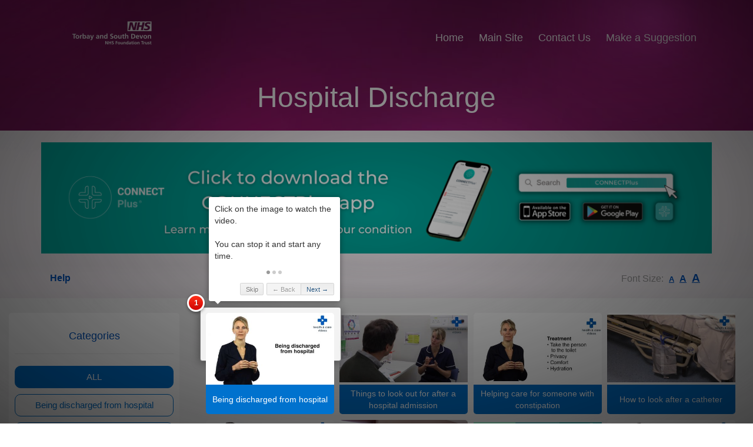

--- FILE ---
content_type: text/html; charset=UTF-8
request_url: https://videos.torbayandsouthdevon.nhs.uk/discharge
body_size: 9299
content:
<!DOCTYPE html>
<html>
<head>
    <meta charset="UTF-8"/>
    <meta http-equiv="x-ua-compatible" content="ie=edge"/>
    <meta name="viewport" content="width=device-width, initial-scale=1.0"/>
    <meta name="description" content="">
    <meta name="keywords" content="">
    <meta name="author" content="H&amp;H Design and Development">
    <meta property="og:url" content="http://videos.torbayandsouthdevon.nhs.uk/discharge"/>
    <meta property="og:type" content="website">
    <meta property="og:title" content="Torbay and South Devon NHS Foundation Trust - Hospital Discharge">
    <meta property="og:description" content="">
    <meta property="og:image"
          content="http://videos.torbayandsouthdevon.nhs.uk/cache/0/5/e/9/0/05e9073dc44ce58672070165fd763c5fea8924a9.png">
    <title>Torbay and South Devon NHS Foundation Trust - Hospital Discharge</title>
                <link rel="stylesheet" href="https://assets.healthandcarevideos.com/build/app.0e8a655c.css">
    
    <link rel="stylesheet" href="https://assets.healthandcarevideos.com/build/public.f2cf9b69.css">
    <link href="https://stackpath.bootstrapcdn.com/font-awesome/4.7.0/css/font-awesome.min.css" rel="stylesheet"
          integrity="sha384-wvfXpqpZZVQGK6TAh5PVlGOfQNHSoD2xbE+QkPxCAFlNEevoEH3Sl0sibVcOQVnN" crossorigin="anonymous">
    <link href="//cdn.quilljs.com/1.3.1/quill.bubble.css" rel="stylesheet">
    <link href="https://cdn.quilljs.com/1.3.1/quill.snow.css" rel="stylesheet">
    <link href="https://cdnjs.cloudflare.com/ajax/libs/ekko-lightbox/5.3.0/ekko-lightbox.css" rel="stylesheet">
    <style>

            div.headline h1 {
            text-transform: none;
        }
    
    button#ccc-icon.ccc-icon--light{
        fill: #0072CE;
    }
    #ccc .ccc-content--light h2#ccc-title{
        color: #0072CE;
    }

    #intro.override-header, #intro.override-header .top-bar,  #intro.override-header .navbar-collapse, .override-header.top-bar.slidedown {
        background-color: #FFFFFF;
        background-image: none;
    }

    .override-header.top-bar.slidedown{
        border-bottom: 1px solid #FFFFFF;
    }

    #intro.override-header h1, #intro.override-header p, .override-header.top-bar.slidedown .nav li a,.override-header.top-bar.slidedown .nav li a.active, #intro.override-header header .nav li a, #intro.override-header header .nav li:first-child a.active, #intro.override-header .top-bar .nav li a, #intro.override-header .top-bar .nav li:first-child a.active {
        color: #FFFFFF;
        text-shadow: none;
    }

    #intro.override-header .navbar-default .navbar-toggle{
        border-color: #FFFFFF;
    }

    #intro.override-header .navbar-default .navbar-toggle .icon-bar{
        background-color: #FFFFFF;
    }

    #intro.override-header .navbar-default li{
        border-color: #FFFFFF;
    }

    #intro .navbar-default li{
        border-color: white;
    }

    #loader, #loader:after, #loader:before {
        border-top-color: #0072CE;
    }
    a {
        color: #0053BB;
    }
    *::-moz-selection {
        background: none repeat scroll 0 0 #0072CE;
    }
    ::selection {
        background: #0072CE;
    }

    .overlay-gradient, .modal-content .modal-header{
                    background: url("https://assets.healthandcarevideos.com/cache/backgrounds/1066e1196365c4e85a76b92dff218e41.jpeg");
            background-position: center center;
            background-size: cover;
            }

    .nav-pills>li.active>a, .nav-pills>li.active>a:focus, .nav-pills>li.active>a:hover{
        background-color: #0072CE;
    }

    .gradient-btn{
        background-color: #0072CE;
        border-color: #0072CE;
    }

    .gradient-btn.invert{
        background-color: white;
    }

    .gradient-btn.invert h4{
        color: #0072CE;
    }

    .gradient-btn.invert:hover h4, .gradient-btn.invert.selected h4{
        color: white;
    }

    .gradient-btn.invert:hover, .gradient-btn.invert.selected{
        background-color: #0072CE;
    }

    .slidedown.slidedown-primary-bg-color{
        background: #0072CE !important;
    }

    .primary-bg-color {
        background: #0072CE !important;
    }

    .primary-bg-color-border{
        border: 1px solid #0072CE;
    }

    .gradient-btn:hover h4{
        color: #0072CE;
    }

    .owl-theme .owl-controls .owl-buttons div {
        color: #0072CE;
        border: 1px solid #0072CE;
    }

    .owl-theme .owl-controls.clickable .owl-buttons div:hover {
        background: #0072CE;
    }

    .owl-theme .owl-controls .owl-page.active span,
    .owl-theme .owl-controls.clickable .owl-page:hover span {
        background: #0072CE;
    }

    .navbar-default .navbar-toggle:hover .icon-bar, .navbar-default .navbar-toggle:focus .icon-bar {
        background: #0072CE;;
    }

    .top-bar.slidedown {
                    background: url("https://assets.healthandcarevideos.com/cache/backgrounds/1066e1196365c4e85a76b92dff218e41.jpeg");
            background-position: center center;
            background-size: cover;
            }

    .nav li a:hover, .nav li:first-child a.active:hover {
        color: #0072CE !important;
    }

    .policies-prompt {
        color: #0072CE !important;
        border: 1px solid #0072CE !important;
        border-radius: 5px;
    }

    .nav .download-btn a {
        background: #fff;
        color: #0072CE;;
        text-shadow: inherit;
        border-radius: 5px;
    }

    .nav .download-btn a:hover {
        background: #0072CE;
        color: #fff;
    }

    .arrow-left, .arrow-right {
        color: #0072CE;
    }

    .arrow-left:hover, .arrow-right:hover {
        background: #0072CE;
    }

    .icon-wrap .icon {
        color: #0072CE;
        border: 1px solid #0072CE;
    }

    .icon-wrap:hover .icon {
        background: #0072CE;
        color: #fff;
    }

    .feature-block i {
        border: 1px solid #0072CE;
        color: #0072CE;
    }

    .feature-block:hover i {
        background: #0072CE;
    }

    .feature-block h3 {
        color: #0072CE;
    }

    .feature .heading:after {
        background: #0072CE;
    }

    .dw-btns a:hover {
        background: #fff;
        border-color: #0072CE;
        color: #0072CE;
    }

    .gallery a {
        background: #0072CE;
    }

    .testis img {
        border: 3px solid #0072CE;
    }

    /* Pricing Tables */
    .plan {
        border: 1px solid #0072CE;
    }

    .plan li.plan-name {
        color: #0072CE;
    }

    .plan li.plan-action .btn-sign {
        background: #0072CE;
        border: 1px solid #0072CE;
    }

    .plan li.plan-action .btn-sign:hover {
        color: #0072CE;
        border: 1px solid #0072CE;
        background: #fff;
    }

    .newsletter .submit {
        background: #0072CE;
        border: 1px solid #0072CE;
    }

    .newsletter .submit:hover {
        color: #0072CE;
    }

    .contact input:focus, textarea:focus, input[type=text]:focus {
        border-color: #0072CE;
    }

    .contact .submit, .submit, .submit[disabled]:hover {
        border-color: #0072CE;
        background: #0072CE;
        border: 1px solid #cacaca;
        border-radius: 5px;
    }

    .submit[disabled]{
        opacity: 0.6;
    }

    .contact .submit:hover, .submit:hover {
        background: #fff;
        color: #0072CE;
    }

    .fast-contact a:hover {
        color: #0072CE;
    }

    .socials li {
        display: inline-block;
        margin-right: 5px;
    }

    .socials a {
        background: #0072CE;
        border: 1px solid #0072CE;
    }

    .socials a:hover {
        background: #fff;
        color: #0072CE;;
    }

    .scrollup, .survey-btn {
        background: #ebeef1;
        border: 1px solid white;
        color: #0072CE;
    }

    .scrollup:hover, .survey-btn:hover {
        background: #0072CE;
        border: 1px solid #0072CE;
        color: white;
    }

    /* Special Media Queries */
    @media (max-width: 991px) {

        .top-bar {
            background: #0072CE;;
        }

        .navbar-collapse {
            background: #0072CE;;
        }

        .nav .download-btn a:hover, .nav .download-btn a.active {
            color: #0072CE;
        }
    }

    h1,h2,h3,h4,h5,h6{
        color: #0053BB;
    }

    .color-text-container{
        background-color: #0053BB;
        border-radius: 10px;
        padding: 20px;
        color: white;
    }
    .color-text-container p {
        color: white;
    }

    .bg-color1-opacity {
        background: #0072CE;
        opacity: 0.1;
        position: absolute;
        top: 0;
        bottom: 0;
    }
</style>    <link rel="icon" type="image/x-icon" href="https://assets.healthandcarevideos.com/cache/favicon/f1622cb46cf2568c1e860067cf88be86.png"/>

    <style type="text/css">
            </style>
</head>
<body data-spy="scroll"
      data-ga-page='{"page_location":"/discharge"}'
      data-ga-dimension='{"index":"account", "value":"Torbay and South Devon NHS Foundation Trust"}'>
<!-- Google Tag Manager (noscript) -->
<noscript><iframe src="https://www.googletagmanager.com/ns.html?id=GTM-MZ7NX62"
                  height="0" width="0" style="display:none;visibility:hidden"></iframe></noscript>
<!-- End Google Tag Manager (noscript) -->
<div data-ga-dimension='{"index":"web", "value":"Yes"}'>
            <div data-ga-dimension='{"index":"account_type", "value":"Torbay Secondary Care"}'></div>
                    <div data-ga-dimension='{"index":"core_account_type", "value":"Secondary Care"}'></div>
                        <!-- Preloader -->
<div id="loader-wrapper">
    <div id="loader"></div>
</div>
<!-- Preloader End -->

<!-- Header -->
<header class="">
    <!-- Intro -->
    <div id="intro" class="overlay-gradient" data-scroll-index="0">
        <!-- Top Bar -->
        <div class="top-bar slidedown-primary-bg-color">
            <div class="container">
                <div class="row">
                    <div class="col-md-12">
                        <!-- Logo -->
                        <div class="logo">
                                                                                                                                                                                                                                            <a href="/" title="" class="mgn-rt-10 "><img
                                            src="https://assets.healthandcarevideos.com/cache/logo/85c12b767e3c84eb78d82f157c3e704466.png" alt="site-logo"/></a>
                                                                                </div>
                        <!-- Logo End -->
                        <!-- Menu -->
                        <div class="nav">
                            <nav class="navbar navbar-default" role="navigation">
                                <!-- Mobile Button -->
                                <button type="button" class="navbar-toggle" data-toggle="collapse"
                                        data-target=".navbar-ex1-collapse">
                                    <span class="sr-only">Toggle navigation</span>
                                    <span class="icon-bar"></span>
                                    <span class="icon-bar"></span>
                                    <span class="icon-bar"></span>
                                </button>
                                <!-- Mobile Button End -->
                                <ul class="collapse navbar-collapse navbar-ex1-collapse">
                                                                                                                                                                                                <li><a href="/"  title="">Home</a></li>
                                                                                            <li><a href="https://www.torbayandsouthdevon.nhs.uk">Main Site</a></li>
                                                                                                                                        <li><a data-scroll-nav="6" title="">Contact Us</a></li>
                                                                                                                                        <li><a href="/suggestion" title="">Make a Suggestion</a></li>
                                                                                                                                                        </ul>
                            </nav>
                        </div>
                        <!-- Menu End -->
                    </div>
                </div>
            </div>
            <!-- .container End -->
        </div>
                                        <div class="container">
            <div class="row">
                <div class="col-md-12">
                    <!-- Intro Heading -->
                    <div class="headline no-after">
                        <h1 class="wow fadeInDown">Hospital Discharge</h1>
                    </div>
                    <!-- Phone Carousel End -->
                </div>
            </div>
            <!-- .row End -->
        </div><!-- .container End -->
    
                <!-- .row End -->
                    <div class="overlay-silver ">
                <div class="container">
                    <a href="https://hci.digital/connectplus-download/" target="_blank"><img src="https://assets.healthandcarevideos.com/cache/adverts/56263170271268e207f30a9ffbefec62.png" style="max-width: 100%" class="mgn-top-20 mgn-bot-20"></a>
                </div>
            </div>
                            <div class="overlay-silver mgn-top-0">
            <div class="container pad-top-10">
                <div class="row">
                    <div class="col-xs-6">
                                                    <p class="text-left">
                                <a href="#" class="start-demo cursor-pointer"
                                                                           data-auto-start="1"
                                                                                                          ><strong>Help</strong></a>
                            </p>
                                            </div>
                    <div class="col-xs-6">
                        <p class="float-right font-re-sizer"
                           >Font Size:
                            <a href="#"><span style="font-size: 13px; text-decoration: underline; cursor: pointer;" data-font-size="NORMAL" class="font-size mgn-left-5 mgn-rt-5"><strong>A</strong></span></a>
                            <a href="#"><span style="font-size: 16px; text-decoration: underline; cursor: pointer;" data-font-size="MEDIUM" class="font-size mgn-rt-5"><strong>A</strong></span></a>
                            <a href="#"><span style="font-size: 19px; text-decoration: underline; cursor: pointer;" data-font-size="LARGE" class="font-size mgn-rt-5"><strong>A</strong></span></a>
                        </p>
                        <div class="clear"></div>
                    </div>
                </div>
            </div>
        </div>
    </div>
    <!-- Intro End -->
</header>
<!-- Header -->
            <section class="overlay-silver mgn-top-0 pad-top-20 pad-bot-20">
                    <div data-ga-dimension='{"index":"page", "value":"Hospital Discharge"}'></div>
                                            <div data-ga-dimension='{"index":"tag", "value":"Being discharged from hospital"}'></div>
                                                <div data-ga-dimension='{"index":"tag", "value":"Hospital Discharge"}'></div>
                            <div id="tag-page" class="row" data-domain="discharge">
            <div class="col-md-3">
                <div class="white-container pad-10 pad-top-20 pad-bot-20 mgn-top-5 mgn-bot-20"
                     data-intro='Use these boxes to choose the focus your searching.<br><br>Try it out – it’s really helps.'>
                    <h4 class="center">Categories</h4>
                    <hr>
                    <div class="row">
                        <div class="col-md-12 tag-show-all gradient-btn invert selected center tag-toggle mgn-bot-10">
                            <h4>
                                ALL</h4></div>
                                                    <div data-tag-id="50835"
                                 class="col-md-12 gradient-btn invert center tag-toggle mgn-bot-10">
                                <h4>Being discharged from hospital</h4></div>
                                                    <div data-tag-id="25329"
                                 class="col-md-12 gradient-btn invert center tag-toggle mgn-bot-10">
                                <h4>Hospital Discharge</h4></div>
                                            </div>
                    <hr>
                    <div class="row">
                        <div class="col-md-12 center">
                            <!-- Contact -->
<a href="mailto:?subject=Torbay and South Devon NHS Foundation Trust&amp;body=http://videos.torbayandsouthdevon.nhs.uk"
   title="Share by Email">
    <button class="submit"><i class="fa fa-envelope mgn-rt-10"></i>Share By Email</button>
</a>
                        </div>
                    </div>
                </div>
            </div>

            <div class="
                                            col-md-9
                                            ">
                <div id="gallery" class="position-relative pad-left-10 pad-rt-10" data-logo-url="https://assets.healthandcarevideos.com/cache/logo/30c12b767e3c84eb78d82f157c3e704466.png">
        <div class="row shuffle-container" data-id-category="">
                                                <div class="thmb-nail col-lg-3 col-md-4 col-sm-6 "
                     data-groups='["tag-50835"]'
                     data-step="1" data-intro='Click on the image to watch the video.<br><br>You can stop it and start any time.'                    >
                    <div class="thmb-nail-container mgn-top-5 mgn-bot-5"
                         data-ga-dimension='{"index":"video", "value":"Being discharged from hospital"}'>
                        <a href="https://player.vimeo.com/video/264394343" data-toggle="lightbox"
                           data-video-uri="/discharge?videoId=3122"
                           data-gallery="example-gallery" data-type="vimeo"
                                                      data-ga-event='{"eventCategory":"Link","eventAction":"click","eventLabel":"Being\u0020discharged\u0020from\u0020hospital","eventValue":"Being discharged from hospital"}'>
                                                            <img src="https://assets.healthandcarevideos.com/cache/video_thumbnail/257de9d8dc18ebbda06a6d642228bbe4.jpeg"
                                     class="full-width img-fluid" alt="Being discharged from hospital Thumbnail">
                                                    </a>
                        <div class="thumbnail-footer primary-bg-color pad-5 white center">
                            <div class="thumbnail-footer-label">Being discharged from hospital</div>
                        </div>
                    </div>
                </div>
                            <div class="thmb-nail col-lg-3 col-md-4 col-sm-6 "
                     data-groups='["tag-50835"]'
                                         >
                    <div class="thmb-nail-container mgn-top-5 mgn-bot-5"
                         data-ga-dimension='{"index":"video", "value":"Things to look out for after a hospital admission"}'>
                        <a href="https://player.vimeo.com/video/351605770" data-toggle="lightbox"
                           data-video-uri="/discharge?videoId=3478"
                           data-gallery="example-gallery" data-type="vimeo"
                                                      data-ga-event='{"eventCategory":"Link","eventAction":"click","eventLabel":"Things\u0020to\u0020look\u0020out\u0020for\u0020after\u0020a\u0020hospital\u0020admission","eventValue":"Things to look out for after a hospital admission"}'>
                                                            <img src="https://assets.healthandcarevideos.com/cache/video_thumbnail/9dfc3aea90b9b546790416cbb08330dc.jpeg"
                                     class="full-width img-fluid" alt="Things to look out for after a hospital admission Thumbnail">
                                                    </a>
                        <div class="thumbnail-footer primary-bg-color pad-5 white center">
                            <div class="thumbnail-footer-label">Things to look out for after a hospital admission</div>
                        </div>
                    </div>
                </div>
                                                            <div class="thmb-nail col-lg-3 col-md-4 col-sm-6 "
                     data-groups='["tag-25329"]'
                                         >
                    <div class="thmb-nail-container mgn-top-5 mgn-bot-5"
                         data-ga-dimension='{"index":"video", "value":"Helping care for someone with constipation"}'>
                        <a href="https://player.vimeo.com/video/261098568" data-toggle="lightbox"
                           data-video-uri="/discharge?videoId=3036"
                           data-gallery="example-gallery" data-type="vimeo"
                                                      data-ga-event='{"eventCategory":"Link","eventAction":"click","eventLabel":"Helping\u0020care\u0020for\u0020someone\u0020with\u0020constipation","eventValue":"Helping care for someone with constipation"}'>
                                                            <img src="https://assets.healthandcarevideos.com/cache/video_thumbnail/f2aa48a6af1c0b342728663f7538a256.jpeg"
                                     class="full-width img-fluid" alt="Helping care for someone with constipation Thumbnail">
                                                    </a>
                        <div class="thumbnail-footer primary-bg-color pad-5 white center">
                            <div class="thumbnail-footer-label">Helping care for someone with constipation</div>
                        </div>
                    </div>
                </div>
                            <div class="thmb-nail col-lg-3 col-md-4 col-sm-6 "
                     data-groups='["tag-25329"]'
                                         >
                    <div class="thmb-nail-container mgn-top-5 mgn-bot-5"
                         data-ga-dimension='{"index":"video", "value":"How to look after a catheter"}'>
                        <a href="https://player.vimeo.com/video/261098806" data-toggle="lightbox"
                           data-video-uri="/discharge?videoId=3038"
                           data-gallery="example-gallery" data-type="vimeo"
                                                      data-ga-event='{"eventCategory":"Link","eventAction":"click","eventLabel":"How\u0020to\u0020look\u0020after\u0020a\u0020catheter","eventValue":"How to look after a catheter"}'>
                                                            <img src="https://assets.healthandcarevideos.com/cache/video_thumbnail/7acfd37c482005a191a38f5703574f3a.jpeg"
                                     class="full-width img-fluid" alt="How to look after a catheter Thumbnail">
                                                    </a>
                        <div class="thumbnail-footer primary-bg-color pad-5 white center">
                            <div class="thumbnail-footer-label">How to look after a catheter</div>
                        </div>
                    </div>
                </div>
                            <div class="thmb-nail col-lg-3 col-md-4 col-sm-6 "
                     data-groups='["tag-25329"]'
                                         >
                    <div class="thmb-nail-container mgn-top-5 mgn-bot-5"
                         data-ga-dimension='{"index":"video", "value":"How to spot a urinary tract infection"}'>
                        <a href="https://player.vimeo.com/video/261098887" data-toggle="lightbox"
                           data-video-uri="/discharge?videoId=3040"
                           data-gallery="example-gallery" data-type="vimeo"
                                                      data-ga-event='{"eventCategory":"Link","eventAction":"click","eventLabel":"How\u0020to\u0020spot\u0020a\u0020urinary\u0020tract\u0020infection","eventValue":"How to spot a urinary tract infection"}'>
                                                            <img src="https://assets.healthandcarevideos.com/cache/video_thumbnail/63b5e001f9a509b20f15ceed9d9c8142.png"
                                     class="full-width img-fluid" alt="How to spot a urinary tract infection Thumbnail">
                                                    </a>
                        <div class="thumbnail-footer primary-bg-color pad-5 white center">
                            <div class="thumbnail-footer-label">How to spot a urinary tract infection</div>
                        </div>
                    </div>
                </div>
                            <div class="thmb-nail col-lg-3 col-md-4 col-sm-6 "
                     data-groups='["tag-25329"]'
                                         >
                    <div class="thmb-nail-container mgn-top-5 mgn-bot-5"
                         data-ga-dimension='{"index":"video", "value":"Looking after you and your family How ready are you?"}'>
                        <a href="https://player.vimeo.com/video/340011198" data-toggle="lightbox"
                           data-video-uri="/discharge?videoId=1381"
                           data-gallery="example-gallery" data-type="vimeo"
                                                      data-ga-event='{"eventCategory":"Link","eventAction":"click","eventLabel":"Looking\u0020after\u0020you\u0020and\u0020your\u0020family\u0020How\u0020ready\u0020are\u0020you\u003F","eventValue":"Looking after you and your family How ready are you?"}'>
                                                            <img src="https://assets.healthandcarevideos.com/cache/video_thumbnail/23bb56f8e69e8072f1e6bf5cc195cc62.png"
                                     class="full-width img-fluid" alt="Looking after you and your family How ready are you? Thumbnail">
                                                    </a>
                        <div class="thumbnail-footer primary-bg-color pad-5 white center">
                            <div class="thumbnail-footer-label">Looking after you and your family How ready are you?</div>
                        </div>
                    </div>
                </div>
                            <div class="thmb-nail col-lg-3 col-md-4 col-sm-6 "
                     data-groups='["tag-25329"]'
                                         >
                    <div class="thmb-nail-container mgn-top-5 mgn-bot-5"
                         data-ga-dimension='{"index":"video", "value":"Patient Property"}'>
                        <a href="https://player.vimeo.com/video/327902262" data-toggle="lightbox"
                           data-video-uri="/discharge?videoId=3403"
                           data-gallery="example-gallery" data-type="vimeo"
                                                      data-ga-event='{"eventCategory":"Link","eventAction":"click","eventLabel":"Patient\u0020Property","eventValue":"Patient Property"}'>
                                                            <img src="https://assets.healthandcarevideos.com/cache/video_thumbnail/1bea92c59174a2474b306dafb2c14e5b.jpeg"
                                     class="full-width img-fluid" alt="Patient Property Thumbnail">
                                                    </a>
                        <div class="thumbnail-footer primary-bg-color pad-5 white center">
                            <div class="thumbnail-footer-label">Patient Property</div>
                        </div>
                    </div>
                </div>
                            <div class="thmb-nail col-lg-3 col-md-4 col-sm-6 "
                     data-groups='["tag-25329"]'
                                         >
                    <div class="thmb-nail-container mgn-top-5 mgn-bot-5"
                         data-ga-dimension='{"index":"video", "value":"The importance of mouth care"}'>
                        <a href="https://player.vimeo.com/video/261098720" data-toggle="lightbox"
                           data-video-uri="/discharge?videoId=3037"
                           data-gallery="example-gallery" data-type="vimeo"
                                                      data-ga-event='{"eventCategory":"Link","eventAction":"click","eventLabel":"The\u0020importance\u0020of\u0020mouth\u0020care","eventValue":"The importance of mouth care"}'>
                                                            <img src="https://assets.healthandcarevideos.com/cache/video_thumbnail/1c3f1fbe080f912b3c5073d423aa203d.jpeg"
                                     class="full-width img-fluid" alt="The importance of mouth care Thumbnail">
                                                    </a>
                        <div class="thumbnail-footer primary-bg-color pad-5 white center">
                            <div class="thumbnail-footer-label">The importance of mouth care</div>
                        </div>
                    </div>
                </div>
                            <div class="thmb-nail col-lg-3 col-md-4 col-sm-6 "
                     data-groups='["tag-25329"]'
                                         >
                    <div class="thmb-nail-container mgn-top-5 mgn-bot-5"
                         data-ga-dimension='{"index":"video", "value":"The NHS Family and Friends Test"}'>
                        <a href="https://player.vimeo.com/video/239787366" data-toggle="lightbox"
                           data-video-uri="/discharge?videoId=1225"
                           data-gallery="example-gallery" data-type="vimeo"
                                                      data-ga-event='{"eventCategory":"Link","eventAction":"click","eventLabel":"The\u0020NHS\u0020Family\u0020and\u0020Friends\u0020Test","eventValue":"The NHS Family and Friends Test"}'>
                                                            <img src="https://assets.healthandcarevideos.com/cache/video_thumbnail/6122aad375fcb6a280314a1c448027c8.jpeg"
                                     class="full-width img-fluid" alt="The NHS Family and Friends Test Thumbnail">
                                                    </a>
                        <div class="thumbnail-footer primary-bg-color pad-5 white center">
                            <div class="thumbnail-footer-label">The NHS Family and Friends Test</div>
                        </div>
                    </div>
                </div>
                            <div class="thmb-nail col-lg-3 col-md-4 col-sm-6 "
                     data-groups='["tag-25329"]'
                                         >
                    <div class="thmb-nail-container mgn-top-5 mgn-bot-5"
                         data-ga-dimension='{"index":"video", "value":"What is the difference between elective and non-elective care?"}'>
                        <a href="https://player.vimeo.com/video/350276320" data-toggle="lightbox"
                           data-video-uri="/discharge?videoId=3562"
                           data-gallery="example-gallery" data-type="vimeo"
                                                      data-ga-event='{"eventCategory":"Link","eventAction":"click","eventLabel":"What\u0020is\u0020the\u0020difference\u0020between\u0020elective\u0020and\u0020non\u002Delective\u0020care\u003F","eventValue":"What is the difference between elective and non-elective care?"}'>
                                                            <img src="https://assets.healthandcarevideos.com/cache/video_thumbnail/355d8d744348b056f7944c5c742bbde4.jpeg"
                                     class="full-width img-fluid" alt="What is the difference between elective and non-elective care? Thumbnail">
                                                    </a>
                        <div class="thumbnail-footer primary-bg-color pad-5 white center">
                            <div class="thumbnail-footer-label">What is the difference between elective and non-elective care?</div>
                        </div>
                    </div>
                </div>
                            <div class="thmb-nail col-lg-3 col-md-4 col-sm-6 "
                     data-groups='["tag-25329"]'
                                         >
                    <div class="thmb-nail-container mgn-top-5 mgn-bot-5"
                         data-ga-dimension='{"index":"video", "value":"Your Medicines and going home"}'>
                        <a href="https://player.vimeo.com/video/217999761" data-toggle="lightbox"
                           data-video-uri="/discharge?videoId=1148"
                           data-gallery="example-gallery" data-type="vimeo"
                                                      data-ga-event='{"eventCategory":"Link","eventAction":"click","eventLabel":"Your\u0020Medicines\u0020and\u0020going\u0020home","eventValue":"Your Medicines and going home"}'>
                                                            <img src="https://assets.healthandcarevideos.com/cache/video_thumbnail/77d9ff9cc163bae4796931657f69ed8c.jpeg"
                                     class="full-width img-fluid" alt="Your Medicines and going home Thumbnail">
                                                    </a>
                        <div class="thumbnail-footer primary-bg-color pad-5 white center">
                            <div class="thumbnail-footer-label">Your Medicines and going home</div>
                        </div>
                    </div>
                </div>
                            <div class="col-md-1 col-lg-1 col-sm-1 my-sizer-element"></div>
    </div>
</div>

                            </div>

            
                        <div class="clearfix"></div>
        </div>
    </section>
    <section>
        <div class="row">
            <div class="col-md-6 col-md-push-3"
                 data-intro="And lastly, please tell us how we have helped you.<br><br>It’s a really short survey and we make changes on the feedback we receive.<br><br>Don't forget to hit the 'Submit' button once you are done.<br><br>Thank you.">
                <iframe class="survey" id="enid" title="My Survey"
                        src="https://survey.healthandcarevideos.com/index.php/612355?lang=en"></iframe>
            </div>
        </div>
    </section>
    <section id="contact" class="clearfix overlay-silver mgn-top-50" data-scroll-index="6">
    <div class="contact">
        <div class="container">
            <div class="row">
                <div class="col-md-8 col-md-offset-2">
                    <!-- Heading -->
                    <div class="heading center">
                        <h2>Contact us</h2>
                    </div>
                    <!-- Heading End -->
                </div>
                <div class="col-md-6">
                    <!-- Adress -->
                    <ul class="fast-contact">
                        <li><i class="fa fa-building-o"></i>
                                                            Torbay and South Devon NHS Foundation Trust<br>                                Torbay Hospital<br>                                Lowes Bridge<br>                                Torquay<br>                                TQ2 7AA<br>                                                    </li>
                        <li><i class="fa fa-phone"></i>
                                                            <a href="tel:01803 614567">01803 614567</a>
                                                    </li>
                        <li><i class="fa fa-envelope"></i>
                                                            <a href="mailto:enquiries-tsd@nhs.net" title="">enquiries-tsd@nhs.net</a>
                                                    </li>
                    </ul>
                    <!-- Adress End -->
                    <!-- Social Icons -->
                    <ul class="socials">
                                                    <li><a href="https://www.facebook.com/torbayandsouthdevonft/" target="_blank" title=""><i
                                            class="fa fa-facebook"></i></a></li>
                                                                            <li><a href="https://twitter.com/torbaysdevonnhs" target="_blank" title=""><i
                                            class="fa fa-twitter"></i></a></li>
                                                                    </ul>
                    <!-- Social Icons End -->
                </div>
                <div class="col-md-6">
                    <!-- Contact Form -->
                    <div class="contact-message"></div>
                    <form role="form" method="post" action="/contact_form_submit/12836" name="contactform"
                          id="contactform" class="clearfix" data-googleSiteKey="6Ldk3M4UAAAAAJv4DSCOC3FRxz1x8_S0Zq4Wlim1" >
                        <input type="text" required name="contactname" id="contactname" class="input-field form-control"
                               placeholder="Name">
                        <input type="email" required name="contactemail" id="contactemail" class="input-field form-control"
                               placeholder="E-Mail">
                        <textarea name="contactmessage" required id="contactmessage" class="input-field form-control"
                                  placeholder="Message"></textarea>
                        <input type="text" name="captchaToken" id="captchaToken" style="display: none">
                        <input type="submit" value="Submit" name="submit" class="submit" id="submit">

                        <div class="clear"></div>
                    </form>
                    <!-- Contact Form End -->
                </div>
            </div>
        </div>
        <!-- .container End -->
    </div>
    <div class="clear"></div>
</section>
<!-- Contact End -->
    <!-- Footer -->
<footer>
                        <div class="overlay-silver mgn-top-0">
                <div class="container">
                    <a href="https://hci.digital/connectplus-download/" target="_blank"><img src="https://assets.healthandcarevideos.com/cache/adverts/1cbf05cd92133ce0520fef716b8d2683.png" style="max-width: 100%" class="mgn-top-20 mgn-bot-20"></a>
                </div>
            </div>
                        <div class="row">
        <div class="col-md-12">
            <!-- ScrollToTop -->
            <a class="scrollup " href="#" title=""><i class="fa fa-angle-up"></i></a>
            <!-- ScrollToTop End -->
            <img src="/images/logos/hcv_partnership.jpg" class="pad-10 pad-top-20"/>
            <div class="center pad-10">
                                    <a href="/login" class="pad-rt-10">Login</a>
                                <a href="/privacypolicy" target="_blank" class="pad-rt-10">Privacy Notice</a>
                <a href="/termsandconditions" target="_blank" class="pad-rt-10">Terms & Conditions</a>
            </div>
            <div class="disclaimer mgn-top-5">
                                    <p>These videos and the others on this website are only to be viewed and used by patients or service users when prescribed as a package of care by a suitable and affiliated health care professional or practitioner.</p><p>If you are a patient or service user, please obtain guidance from your health care professional before placing any reliance on the contents of these videos.</p><p>Copyright © 2018 Health and Care Innovations LLP. All rights reserved. Not to be reproduced in whole or in part without the express permission of the copyright holder.</p><p>Health and Care Videos is a trading name of Health and Care Innovations LLP, a partnership with Torbay and South Devon NHS Foundation Trust</p>
                            </div>
        </div>
    </div>
    <!-- .row End -->
</footer>
<!-- Footer -->                <script src="https://assets.healthandcarevideos.com/build/runtime.3d48bf66.js"></script><script src="https://assets.healthandcarevideos.com/build/1.e4239ec4.js"></script><script src="https://assets.healthandcarevideos.com/build/0.44097aaa.js"></script><script src="https://assets.healthandcarevideos.com/build/app.523de4ec.js"></script>
    
    <script src="https://assets.healthandcarevideos.com/build/public.50741697.js"></script>
    <script data-ad-client="ca-pub-8743078948987117" async
            src="https://pagead2.googlesyndication.com/pagead/js/adsbygoogle.js"></script>
    <script src="https://cdn.quilljs.com/1.3.1/quill.js"></script>
    <script src="https://cdnjs.cloudflare.com/ajax/libs/ekko-lightbox/5.3.0/ekko-lightbox.min.js"></script>
    <script type="text/javascript" defer="defer" src="https://extend.vimeocdn.com/ga/36396811.js"></script>
    <script src="https://www.google.com/recaptcha/api.js?render=6Ldk3M4UAAAAAJv4DSCOC3FRxz1x8_S0Zq4Wlim1"></script>
    <script src="https://cc.cdn.civiccomputing.com/9/cookieControl-9.3.1.min.js"></script>
    <script async src="https://www.googletagmanager.com/gtag/js?id=G-YX4908VXDC"></script>
    <script type="text/javascript" defer="defer" src="https://extend.vimeocdn.com/ga/36396811.js"></script>
        <script type="application/javascript">
            window.trackAnaltyics = false;
            window.ipTrackingState = undefined;
            function loadGoogleAnalytics(ipTracking){
                                            if (window.ipTrackingState !== ipTracking) {
                            window.trackAnaltyics = true;
                            window.ipTrackingState = ipTracking;
                            window.dataLayer = window.dataLayer || [];
                            function gtag(){dataLayer.push(arguments);}
                            gtag('js', new Date());

                            var config = { 'send_page_view' : false };
                            if (!ipTracking){
                                config.anonymize_ip = true;
                            }
                            console.log(config);

                            gtag('config', 'G-YX4908VXDC', config );

                            (function(w,d,s,l,i){w[l]=w[l]||[];w[l].push({'gtm.start':
                                    new Date().getTime(),event:'gtm.js'});var f=d.getElementsByTagName(s)[0],
                                j=d.createElement(s),dl=l!='dataLayer'?'&l='+l:'';j.async=true;j.src=
                                'https://www.googletagmanager.com/gtm.js?id='+i+dl;f.parentNode.insertBefore(j,f);
                            })(window,document,'script','dataLayer','GTM-MZ7NX62');

                        $('[data-ga-page]').each(function () {
                            var data = JSON.parse($(this).attr('data-ga-page'));
                            $('[data-ga-dimension]').each(function () {
                                var dimension = JSON.parse($(this).attr('data-ga-dimension'));
                                data[dimension.index] = dimension.value;
                            });
                            gtag('event', 'page_view', data);
                            console.log(data);
                        });

                        $('[data-ga-event]').click(function () {
                            var event = JSON.parse($(this).attr('data-ga-event'));
                            var eventData = {
                                'event_category': event.eventCategory,
                                'event_label': event.eventLabel,
                                'value': event.eventLabel
                            };
                            gtag('event', event.eventAction, eventData);
                            console.log(eventData);
                        });
                    }

                            }

                            var config = {
                    apiKey: 'abb552334d3eb64124c0c3ee3567b0549f1bba61',
                    product: 'PRO_MULTISITE',
                    theme: "LIGHT",
                    position: "LEFT",
                    setInnerHTML: true,
                    branding: {
                        fontFamily: 'arial, sans-serif',
                        toggleColor: '#FFF',
                        toggleBackground: '#0072CE',
                        acceptText: '#FFF',
                        acceptBackground: '#0072CE',
                        rejectText: '#920303',
                        rejectBackground: '#FFF',
                        removeAbout: true,
                    },
                    statement: {
                        description: 'For more detailed information about the cookies we use, please see our',
                        name: 'Privacy Notice',
                        url: '/privacypolicy',
                        updated: '01/08/2020'
                    },
                    text: {
                        title: 'Library Cookies Content',
                        intro: '<h3>Our use of cookies</h3>' +
                            '<p>This website uses cookies.</p>' +
                            '<p>We use cookies to personalise content, to provide social media features and to analyse our traffic. Some of the cookies that we use on our site are essential for it to function. We\'d also like to set analytics and functional cookies to help us improve it. Please select \'I Accept\' to enable these.</p>' +
                            '<p>We\'ll only set optional cookies if you enable them through this tool. Using this tool sets a cookie on your device to remember your preferences.</p>' +
                            '<p>To continue, you must agree to the <a href="/termsandconditions" target="_blank">Terms and Conditions.<span class="ccc-svg-element"><span class="ccc-sr-only ">(Opens in a new window)</span><svg xmlns="http://www.w3.org/2000/svg" data-icon="external-link" viewBox="0 0 32 40" x="0px" y="0px" aria-hidden="true"><title>External Link Icon</title><path d="M32 0l-8 1 2.438 2.438-9.5 9.5-1.063 1.063 2.125 2.125 1.063-1.063 9.5-9.5 2.438 2.438 1-8zm-30 3c-.483 0-1.047.172-1.438.563-.391.391-.563.954-.563 1.438v25c0 .483.172 1.047.563 1.438.391.391.954.563 1.438.563h25c.483 0 1.047-.172 1.438-.563.391-.391.563-.954.563-1.438v-15h-3v14h-23v-23h15v-3h-16z"></path></svg></span></p>',
                        necessaryDescription: '<p>Necessary cookies help make a website usable by enabling basic functions like page navigation and access to secure areas of the website. The website cannot function properly without these cookies.</p>'
                    },
                    optionalCookies: [
                        {
                            name: 'analytics',
                            label: 'Marketing and Analytics',
                            description: '<p>Marketing cookies are used to track visitors across websites. The intention is to display ads that are relevant and engaging for the individual user and thereby more valuable for publishers and third party advertisers.</p>' +
                                '<p>Statistic cookies help website owners to understand how visitors interact with websites by collecting and reporting information anonymously.</p>' +
                                '<p>We\'d like to set analytical cookies to help us to improve our website by collecting and reporting information on how you use the website. You can enable these by clicking the toggle above to \'Yes\' or clicking \'I Accept\' at the top.</p>',
                            cookies: ['_ga', '_gid', '_gat', '__utma', '__utmt', '__utmb', '__utmc', '__utmz', '__utmv'],
                            vendors: [{
                                name: "Google",
                                url: "https://policies.google.com/technologies/types?hl=en-US",
                                description: "Google Analytics"
                            }],
                            onAccept: function () {
                                loadGoogleAnalytics(true);
                            },
                            onRevoke: function () {
                                loadGoogleAnalytics(false);
                            }
                        },
                    ],
                    onLoad: function() {
                        if (CookieControl.getCategoryConsent(0)) {
                            loadGoogleAnalytics(true);
                        } else {
                            loadGoogleAnalytics(false);
                        }
                    }
                };
                CookieControl.load(config);
            

        </script>

</body>
</html>


--- FILE ---
content_type: text/html; charset=utf-8
request_url: https://survey.healthandcarevideos.com/index.php/612355?lang=en
body_size: 4387
content:

<!DOCTYPE html>
<html lang="en" dir="ltr" class="en dir-ltr  no-js " >
            
    



<head>
    <meta http-equiv="content-type" content="text/html; charset=UTF-8" />
    <meta http-equiv="X-UA-Compatible" content="IE=edge" />
    <meta name="viewport" content="width=device-width, initial-scale=1.0" />
    <meta name="generator" content="LimeSurvey http://www.limesurvey.org" />

        

    <link rel="stylesheet" type="text/css" href="/tmp/assets/dbda592c/noto.css" />
<link rel="stylesheet" type="text/css" href="/tmp/assets/49daf4fd/css/font-awesome.min.css" />
<link rel="stylesheet" type="text/css" href="/tmp/assets/fe3145e4/remixicon.css" />
<link rel="stylesheet" type="text/css" href="/tmp/assets/b6532552/survey.css" />
<link rel="stylesheet" type="text/css" href="/tmp/assets/6be1c485/build/embeddables.min.css" />
<link rel="stylesheet" type="text/css" href="/tmp/assets/2964d675/template-core.css" />
<link rel="stylesheet" type="text/css" href="/tmp/assets/2964d675/awesome-bootstrap-checkbox/awesome-bootstrap-checkbox.css" />
<link rel="stylesheet" type="text/css" href="/tmp/assets/da34589e/css/bootstrap_5.min.css" />
<link rel="stylesheet" type="text/css" href="/tmp/assets/35341063/css/base.css" />
<link rel="stylesheet" type="text/css" href="/tmp/assets/35341063/css/theme.css" />
<link rel="stylesheet" type="text/css" href="/tmp/assets/35341063/css/custom.css" />
<link rel="stylesheet" type="text/css" href="/tmp/assets/35341063/css/noTablesOnMobile.css" />
<script type='text/javascript'>window.debugState = {frontend : (0 === 1), backend : (0 === 1)};</script><script type="text/javascript" src="/tmp/assets/61dd1cab/jquery.min.js" class="headScriptTag"></script>
<script type="text/javascript" src="/tmp/assets/a5ea55a9/jquery-migrate.min.js" class="headScriptTag"></script>
<script type="text/javascript" src="/tmp/assets/752a566f/moment-with-locales.min.js" class="headScriptTag"></script>
<script type="text/javascript" src="/tmp/assets/1cba43f1/em_javascript.js" class="headScriptTag"></script>
<script type="text/javascript" src="/tmp/assets/eb90c2a3/build/lslog.js" class="headScriptTag"></script>
<script type="text/javascript" src="/tmp/assets/95fdfc89/pjax.js" class="headScriptTag"></script>
<script type="text/javascript" src="/tmp/assets/b6532552/survey.js" class="headScriptTag"></script>
<script type="text/javascript" src="/tmp/assets/2964d675/template-core.js" class="headScriptTag"></script>
<script type="text/javascript" src="/tmp/assets/da34589e/js/bootstrap_5.min.js" class="headScriptTag"></script>
<script type="text/javascript" src="/tmp/assets/35341063/scripts/theme.js" class="headScriptTag"></script>
<script type="text/javascript" src="/tmp/assets/35341063/scripts/ajaxify.js" class="headScriptTag"></script>
<script type="text/javascript" src="/tmp/assets/35341063/scripts/custom.js" class="headScriptTag"></script>
<script type="text/javascript" src="/tmp/assets/7b2498fc/survey_runtime.js" class="headScriptTag"></script>
<script type="text/javascript">
/*<![CDATA[*/
LSvar={"bFixNumAuto":1,"bNumRealValue":0,"sLEMradix":".","lang":{"confirm":{"confirm_cancel":"Cancel","confirm_ok":"OK"}},"showpopup":1,"startPopups":{},"debugMode":0};
LSvar= LSvar || {};
LSvar.bFixNumAuto = 1;
LSvar.bNumRealValue = 0;
/*]]>*/
</script>
<title>
        Tell us about using this library as part of your healthcare pathway.
    </title>
            <link rel="shortcut icon" href="/tmp/assets/261b094/favicon.ico" />
        <script type="text/javascript">
        if(window.basicThemeScripts === undefined){ 
            window.basicThemeScripts = new ThemeScripts(); 
        } 
    </script>
        
            
        
        


    
</head>

        <body class=" vanilla font-noto lang-en  "  >

                            <span style="display: none;" id="__emcache_debug" value="off"></span>
        
                            <div id="beginScripts" class="script-container">
                <script type="text/javascript" src="/tmp/assets/64bef6cf/decimal.js"></script>
<script type="text/javascript" src="/tmp/assets/367b3eba/decimalcustom.js"></script>
<script type="text/javascript" src="/tmp/assets/7b2498fc/nojs.js"></script>
<script type="text/javascript">
/*<![CDATA[*/
setJsVar();
$.extend(LSvar.lang,{ "yes":"Yes","no":"No" })
/*]]>*/
</script>
<script type="text/javascript" id="lemscripts">
/*<![CDATA[*/
var LEMmode='group';
var LEMgseq='';
ExprMgr_process_relevance_and_tailoring = function(evt_type,sgqa,type){
if (typeof LEM_initialized == 'undefined') {
LEM_initialized=true;
LEMsetTabIndexes();
}
if (evt_type == 'onchange' && (typeof last_sgqa !== 'undefined' && sgqa==last_sgqa) && (typeof last_evt_type !== 'undefined' && last_evt_type == 'TAB' && type != 'checkbox')) {
  last_evt_type='onchange';
  last_sgqa=sgqa;
  return;
}
if (evt_type == 'updated'  && (typeof last_sgqa !== 'undefined' && sgqa==last_sgqa)) {
  last_evt_type='updated';
  last_sgqa=sgqa;
  return;
}
last_evt_type = evt_type;
last_sgqa=sgqa;
  relChange48=false;
  relChange47=false;
  relChangeG0=false;

}
var LEMalias2varName = {
};
var LEMvarNameAttr = {
};

/*]]>*/
</script>

            </div>
               

                <article>

            <div id="dynamicReloadContainer">
            
                                                    <!-- Bootstrap Navigation Bar -->
<div id="survey-nav" class="navbar navbar-light bg-light navbar-expand-md fixed-top border-bottom pt-0 pb-0">
    <div class="container-fluid">
                                    <div class="navbar-brand">
                Tell us about using this library as part of your healthcare pathway.
            </div>
                    </div>
</div>

                
                                                    
                
                <!-- Outer Frame Container -->
                                                                            <!-- outer frame container -->
<div class=" outerframe    container-md  " id="outerframeContainer"  >
        
<!-- Main Row -->
<div id="main-row"  >
    <!-- Main Col -->
    <div class="  col-centered  space-col" id="main-col" >

                                




                        

                                        


<!-- Start of the main Form-->
<form id="limesurvey" name="limesurvey" autocomplete="off" class="survey-form-container form" action="/index.php/612355" method="post">
<input type="hidden" value="YzBManFjaDRKNEJSX21oVmI5WTBZTkpqUnoyM0I5eFCL0yK4OfAXI5ys6uKjoN8dcpT5Two5rv5vcVi73nYI2A==" name="YII_CSRF_TOKEN" />

<!-- Ajax value -->
<!-- Needs to be set by javascript! Because if JavaScript is disabled, ajaxmode will completely fail! -->



<!-- Field Names -->
<input type='hidden' name='fieldnames' value='612355X12X48|612355X12X47' id='fieldnames' />

<input id="thisstep" type="hidden" value="1" name="thisstep" /><input id="sid" type="hidden" value="612355" name="sid" /><input id="start_time" type="hidden" value="1769912133" name="start_time" /><input id="LEMpostKey" type="hidden" value="1078658566" name="LEMpostKey" />

<!-- Submit button -->
<button type="submit" id="defaultbtn" value="default" name="move" class="submit d-none" style="display:none">default</button>
 <!-- main form -->

        <!-- emScriptsAndHiddenInputs updated -->
<input type='hidden' id='relevance48' name='relevance48' value='1'/>
<input type='hidden' id='relevance47' name='relevance47' value='1'/>
<input type='hidden' id='relevanceG0' name='relevanceG0' value='1'/>
<input type='hidden' id='aQuestionsWithDependencies' data-qids='[]' />

        

<!-- No JavaScript alert -->
<div class=' ls-js-hidden warningjs  alert alert-danger '    data-type='checkjavascript'>
    Caution: JavaScript execution is disabled in your browser or for this website. You may not be able to answer all questions in this survey. Please, verify your browser parameters.
</div>


        

                
<!-- START OF GROUP: Don't forget to scroll down and submit your answers!   -->
<div id='group-0' class=" group-outer-container  space-col" >

        
<div class=" group-container  space-col" >

        
<!-- Group Name -->
    <div class=" group-title   text-center h3 space-col" >
        Don't forget to scroll down and submit your answers!
    </div>


        


    
    <!-- PRESENT THE QUESTIONS -->
             <!-- Question 48  -->
<div  id="question48" class="row yes-no mandatory   question-container  " >
    


    <!-- Question Q01 -->

        
<!-- Question text -->
<div class=" question-title-container   col-12 "  >
        <!-- Add a visual information + just Mandatory string for aria : can be improved -->
<div class="asterisk float-start">
  <sup class="text-danger fa fa-asterisk small" aria-hidden='true'></sup>
  <span class="visually-hidden text-danger">(This question is mandatory)</span>
</div>




<div class=" question-text " >
    <div id="ls-question-text-612355X12X48" class=" ls-label-question " >
        Do you feel the video(s) helped you manage your condition?
    </div>
</div>

</div>


                
<!-- Survey question help -->
<div class=" question-help-container   text-info col-12 " >
                
    </div>

    
        
<!-- LimeSurvey valid message and help -->
<div class=" question-valid-container   text-info col-12" >
               </div>


        
<!-- Answer -->
<div class=" answer-container    col-12" >
        
<div class="ls-answers answers-list yesno-button btn-group btn-group-justified" role="radiogroup" aria-labelledby="ls-question-text-612355X12X48">
    <!-- Yes -->
    <input type="radio" class="btn-check ls-button-radio" name="612355X12X48" id="answer612355X12X48Y" value="Y" >
    <label class="btn btn-primary mb-3 answer-item ls-button-label" id="javatbd612355X12X48Y" for="answer612355X12X48Y">
        <span class="fa fa-check ls-icon ri-checkbox-circle-line" aria-hidden="true"></span> Yes
    </label>
    <!-- No -->
    <input type="radio" class="btn-check ls-button-radio" name="612355X12X48" id="answer612355X12X48N" value="N" >
    <label class="btn btn-primary mb-3 answer-item ls-button-label" id="javatbd612355X12X48N" for="answer612355X12X48N">
        <span class="fa fa-ban ri-close-circle-line ls-icon" aria-hidden="true"></span> No
    </label>
    <!-- No answer -->
    </div>
<input id="java612355X12X48" disabled="disabled" type="hidden" name="java612355X12X48" />

</div>


            
    <!-- End of question Q01 -->

</div>
<!-- End of question  48  -->

             <!-- Question 47  -->
<div  id="question47" class="row text-long   question-container  " >
    


    <!-- Question Q03 -->

        
<!-- Question text -->
<div class=" question-title-container   col-12 "  >
    


<div class=" question-text " >
    <div id="ls-question-text-612355X12X47" class=" ls-label-question " >
        Do you have any comments about the video(s)?
    </div>
</div>

</div>


                
<!-- Survey question help -->
<div class=" question-help-container   text-info col-12 " >
                
    </div>

    
        
<!-- LimeSurvey valid message and help -->
<div class=" question-valid-container   text-info col-12" >
               </div>


        
<!-- Answer -->
<div class=" answer-container    col-12" >
        <!-- Long free text -->

<!-- answer -->
<div class='ls-answers answer-item text-item  '>
    <textarea
        class="form-control "
        name="612355X12X47"
        id="answer612355X12X47"
        placeholder=""
        rows="3"
                        aria-labelledby="ls-question-text-612355X12X47"
    ></textarea>
</div>

<!-- end of answer -->

</div>


            
    <!-- End of question Q03 -->

</div>
<!-- End of question  47  -->

    
    <!-- Hidden inputs -->
            <input type='hidden' name='lastgroup' value='612355X12' id='lastgroup' />
    
    </div>


</div>
<!-- END OF GROUP: Don't forget to scroll down and submit your answers!   -->

    
                

<!-- PRESENT THE NAVIGATOR -->
<div class="    row navigator space-col" id="navigator-container" >

    <!-- Previous button container -->
    <div class="   col-6 text-start" >

                    </div>
    <div class="   col-6 text-end">

                
                                                        <!-- Button submit -->
                <button  id="ls-button-submit" type="submit" value="movesubmit" name="move"  accesskey="n" class="   ls-move-btn ls-move-submit-btn action--ls-button-submit  btn btn-lg btn-primary">
                    Submit
                </button>
                        </div>
</div>
<!-- Extra navigator part -->
    <!-- extra tools, can be shown with javascript too (just remove ls-js-hidden class -->
    <div class="row ls-js-hidden">
        <!-- Extra button container -->
        <div class="col-6 clearall-saveall-wrapper">
                                        
<div class="">
    <div class="">
        <label class="col-form-label fw-bold ls-js-hidden">
            <input value="confirm" name="confirm-clearall" type="checkbox" class="me-2 "><span class="control-label">Please confirm you want to clear your response?</span>
        </label>
        <button type="submit" name="clearall" value="clearall" data-confirmedby="confirm-clearall" class="ls-clearaction ls-clearall btn btn-link" title="This action need to be confirmed.">Exit and clear survey</button>
    </div>
</div>

                    </div>
         <!-- Index container -->
            </div>



    
</form> <!-- main form -->

            

    </div> <!-- main col -->
</div> <!-- main row -->
</div>
                
                                



<!-- Bootstrap Modal Alert -->
<div id="bootstrap-alert-box-modal" class=" modal fade " >
    <div class=" modal-dialog " >
        <div class=" modal-content "  >
            <div class=" modal-header "  style="min-height:40px;"  >
                <button   type="button" data-bs-dismiss="modal" aria-hidden="true"  class=" btn-close "  ></button>
                <div class=" modal-title" >&nbsp;</div>
            </div>
            <div class=" modal-body " >
            </div>
                        <div class=" modal-footer " >
                <a  href="#" data-bs-dismiss="modal"   class=" btn btn-outline-secondary ">Close</a>
            </div>
                    </div>
    </div>
</div>


                                

                        </div>

        </article>
                    
                            <div id="bottomScripts" class="script-container">
                <script type="text/javascript" src="/tmp/assets/6be1c485/build/embeddables.min.js"></script>
<script type="text/javascript">
/*<![CDATA[*/

                if(window.basicThemeScripts === undefined){ 
                    window.basicThemeScripts = new ThemeScripts(); 
                } 
                basicThemeScripts.initGlobal(); 
                

            try{ 
                triggerEmClassChange(); 
            } catch(e) {
                console.ls.warn('triggerEmClassChange could not be run. Is survey.js/old_template_core_pre.js correctly loaded?');
            }

triggerEmRelevance();
jQuery(document).off('pjax:scriptcomplete.mainBottom').on('ready pjax:scriptcomplete.mainBottom', function() {
activateActionLink();
activateConfirmButton();

    $('#limesurvey').append('<input type="hidden" name="ajax" value="off" id="ajax" />');
    
updateMandatoryErrorClass();
});
/*]]>*/
</script>

            </div>
           

                    <script>
                window.basicThemeScripts.init();
            </script>
                
    <script defer src="https://static.cloudflareinsights.com/beacon.min.js/vcd15cbe7772f49c399c6a5babf22c1241717689176015" integrity="sha512-ZpsOmlRQV6y907TI0dKBHq9Md29nnaEIPlkf84rnaERnq6zvWvPUqr2ft8M1aS28oN72PdrCzSjY4U6VaAw1EQ==" data-cf-beacon='{"version":"2024.11.0","token":"1b7d5532576b4bfb8e0d9b34edefab94","r":1,"server_timing":{"name":{"cfCacheStatus":true,"cfEdge":true,"cfExtPri":true,"cfL4":true,"cfOrigin":true,"cfSpeedBrain":true},"location_startswith":null}}' crossorigin="anonymous"></script>
</body>
</html>


--- FILE ---
content_type: text/html; charset=utf-8
request_url: https://www.google.com/recaptcha/api2/anchor?ar=1&k=6Ldk3M4UAAAAAJv4DSCOC3FRxz1x8_S0Zq4Wlim1&co=aHR0cHM6Ly92aWRlb3MudG9yYmF5YW5kc291dGhkZXZvbi5uaHMudWs6NDQz&hl=en&v=N67nZn4AqZkNcbeMu4prBgzg&size=invisible&anchor-ms=20000&execute-ms=30000&cb=essyspxa5q9
body_size: 48851
content:
<!DOCTYPE HTML><html dir="ltr" lang="en"><head><meta http-equiv="Content-Type" content="text/html; charset=UTF-8">
<meta http-equiv="X-UA-Compatible" content="IE=edge">
<title>reCAPTCHA</title>
<style type="text/css">
/* cyrillic-ext */
@font-face {
  font-family: 'Roboto';
  font-style: normal;
  font-weight: 400;
  font-stretch: 100%;
  src: url(//fonts.gstatic.com/s/roboto/v48/KFO7CnqEu92Fr1ME7kSn66aGLdTylUAMa3GUBHMdazTgWw.woff2) format('woff2');
  unicode-range: U+0460-052F, U+1C80-1C8A, U+20B4, U+2DE0-2DFF, U+A640-A69F, U+FE2E-FE2F;
}
/* cyrillic */
@font-face {
  font-family: 'Roboto';
  font-style: normal;
  font-weight: 400;
  font-stretch: 100%;
  src: url(//fonts.gstatic.com/s/roboto/v48/KFO7CnqEu92Fr1ME7kSn66aGLdTylUAMa3iUBHMdazTgWw.woff2) format('woff2');
  unicode-range: U+0301, U+0400-045F, U+0490-0491, U+04B0-04B1, U+2116;
}
/* greek-ext */
@font-face {
  font-family: 'Roboto';
  font-style: normal;
  font-weight: 400;
  font-stretch: 100%;
  src: url(//fonts.gstatic.com/s/roboto/v48/KFO7CnqEu92Fr1ME7kSn66aGLdTylUAMa3CUBHMdazTgWw.woff2) format('woff2');
  unicode-range: U+1F00-1FFF;
}
/* greek */
@font-face {
  font-family: 'Roboto';
  font-style: normal;
  font-weight: 400;
  font-stretch: 100%;
  src: url(//fonts.gstatic.com/s/roboto/v48/KFO7CnqEu92Fr1ME7kSn66aGLdTylUAMa3-UBHMdazTgWw.woff2) format('woff2');
  unicode-range: U+0370-0377, U+037A-037F, U+0384-038A, U+038C, U+038E-03A1, U+03A3-03FF;
}
/* math */
@font-face {
  font-family: 'Roboto';
  font-style: normal;
  font-weight: 400;
  font-stretch: 100%;
  src: url(//fonts.gstatic.com/s/roboto/v48/KFO7CnqEu92Fr1ME7kSn66aGLdTylUAMawCUBHMdazTgWw.woff2) format('woff2');
  unicode-range: U+0302-0303, U+0305, U+0307-0308, U+0310, U+0312, U+0315, U+031A, U+0326-0327, U+032C, U+032F-0330, U+0332-0333, U+0338, U+033A, U+0346, U+034D, U+0391-03A1, U+03A3-03A9, U+03B1-03C9, U+03D1, U+03D5-03D6, U+03F0-03F1, U+03F4-03F5, U+2016-2017, U+2034-2038, U+203C, U+2040, U+2043, U+2047, U+2050, U+2057, U+205F, U+2070-2071, U+2074-208E, U+2090-209C, U+20D0-20DC, U+20E1, U+20E5-20EF, U+2100-2112, U+2114-2115, U+2117-2121, U+2123-214F, U+2190, U+2192, U+2194-21AE, U+21B0-21E5, U+21F1-21F2, U+21F4-2211, U+2213-2214, U+2216-22FF, U+2308-230B, U+2310, U+2319, U+231C-2321, U+2336-237A, U+237C, U+2395, U+239B-23B7, U+23D0, U+23DC-23E1, U+2474-2475, U+25AF, U+25B3, U+25B7, U+25BD, U+25C1, U+25CA, U+25CC, U+25FB, U+266D-266F, U+27C0-27FF, U+2900-2AFF, U+2B0E-2B11, U+2B30-2B4C, U+2BFE, U+3030, U+FF5B, U+FF5D, U+1D400-1D7FF, U+1EE00-1EEFF;
}
/* symbols */
@font-face {
  font-family: 'Roboto';
  font-style: normal;
  font-weight: 400;
  font-stretch: 100%;
  src: url(//fonts.gstatic.com/s/roboto/v48/KFO7CnqEu92Fr1ME7kSn66aGLdTylUAMaxKUBHMdazTgWw.woff2) format('woff2');
  unicode-range: U+0001-000C, U+000E-001F, U+007F-009F, U+20DD-20E0, U+20E2-20E4, U+2150-218F, U+2190, U+2192, U+2194-2199, U+21AF, U+21E6-21F0, U+21F3, U+2218-2219, U+2299, U+22C4-22C6, U+2300-243F, U+2440-244A, U+2460-24FF, U+25A0-27BF, U+2800-28FF, U+2921-2922, U+2981, U+29BF, U+29EB, U+2B00-2BFF, U+4DC0-4DFF, U+FFF9-FFFB, U+10140-1018E, U+10190-1019C, U+101A0, U+101D0-101FD, U+102E0-102FB, U+10E60-10E7E, U+1D2C0-1D2D3, U+1D2E0-1D37F, U+1F000-1F0FF, U+1F100-1F1AD, U+1F1E6-1F1FF, U+1F30D-1F30F, U+1F315, U+1F31C, U+1F31E, U+1F320-1F32C, U+1F336, U+1F378, U+1F37D, U+1F382, U+1F393-1F39F, U+1F3A7-1F3A8, U+1F3AC-1F3AF, U+1F3C2, U+1F3C4-1F3C6, U+1F3CA-1F3CE, U+1F3D4-1F3E0, U+1F3ED, U+1F3F1-1F3F3, U+1F3F5-1F3F7, U+1F408, U+1F415, U+1F41F, U+1F426, U+1F43F, U+1F441-1F442, U+1F444, U+1F446-1F449, U+1F44C-1F44E, U+1F453, U+1F46A, U+1F47D, U+1F4A3, U+1F4B0, U+1F4B3, U+1F4B9, U+1F4BB, U+1F4BF, U+1F4C8-1F4CB, U+1F4D6, U+1F4DA, U+1F4DF, U+1F4E3-1F4E6, U+1F4EA-1F4ED, U+1F4F7, U+1F4F9-1F4FB, U+1F4FD-1F4FE, U+1F503, U+1F507-1F50B, U+1F50D, U+1F512-1F513, U+1F53E-1F54A, U+1F54F-1F5FA, U+1F610, U+1F650-1F67F, U+1F687, U+1F68D, U+1F691, U+1F694, U+1F698, U+1F6AD, U+1F6B2, U+1F6B9-1F6BA, U+1F6BC, U+1F6C6-1F6CF, U+1F6D3-1F6D7, U+1F6E0-1F6EA, U+1F6F0-1F6F3, U+1F6F7-1F6FC, U+1F700-1F7FF, U+1F800-1F80B, U+1F810-1F847, U+1F850-1F859, U+1F860-1F887, U+1F890-1F8AD, U+1F8B0-1F8BB, U+1F8C0-1F8C1, U+1F900-1F90B, U+1F93B, U+1F946, U+1F984, U+1F996, U+1F9E9, U+1FA00-1FA6F, U+1FA70-1FA7C, U+1FA80-1FA89, U+1FA8F-1FAC6, U+1FACE-1FADC, U+1FADF-1FAE9, U+1FAF0-1FAF8, U+1FB00-1FBFF;
}
/* vietnamese */
@font-face {
  font-family: 'Roboto';
  font-style: normal;
  font-weight: 400;
  font-stretch: 100%;
  src: url(//fonts.gstatic.com/s/roboto/v48/KFO7CnqEu92Fr1ME7kSn66aGLdTylUAMa3OUBHMdazTgWw.woff2) format('woff2');
  unicode-range: U+0102-0103, U+0110-0111, U+0128-0129, U+0168-0169, U+01A0-01A1, U+01AF-01B0, U+0300-0301, U+0303-0304, U+0308-0309, U+0323, U+0329, U+1EA0-1EF9, U+20AB;
}
/* latin-ext */
@font-face {
  font-family: 'Roboto';
  font-style: normal;
  font-weight: 400;
  font-stretch: 100%;
  src: url(//fonts.gstatic.com/s/roboto/v48/KFO7CnqEu92Fr1ME7kSn66aGLdTylUAMa3KUBHMdazTgWw.woff2) format('woff2');
  unicode-range: U+0100-02BA, U+02BD-02C5, U+02C7-02CC, U+02CE-02D7, U+02DD-02FF, U+0304, U+0308, U+0329, U+1D00-1DBF, U+1E00-1E9F, U+1EF2-1EFF, U+2020, U+20A0-20AB, U+20AD-20C0, U+2113, U+2C60-2C7F, U+A720-A7FF;
}
/* latin */
@font-face {
  font-family: 'Roboto';
  font-style: normal;
  font-weight: 400;
  font-stretch: 100%;
  src: url(//fonts.gstatic.com/s/roboto/v48/KFO7CnqEu92Fr1ME7kSn66aGLdTylUAMa3yUBHMdazQ.woff2) format('woff2');
  unicode-range: U+0000-00FF, U+0131, U+0152-0153, U+02BB-02BC, U+02C6, U+02DA, U+02DC, U+0304, U+0308, U+0329, U+2000-206F, U+20AC, U+2122, U+2191, U+2193, U+2212, U+2215, U+FEFF, U+FFFD;
}
/* cyrillic-ext */
@font-face {
  font-family: 'Roboto';
  font-style: normal;
  font-weight: 500;
  font-stretch: 100%;
  src: url(//fonts.gstatic.com/s/roboto/v48/KFO7CnqEu92Fr1ME7kSn66aGLdTylUAMa3GUBHMdazTgWw.woff2) format('woff2');
  unicode-range: U+0460-052F, U+1C80-1C8A, U+20B4, U+2DE0-2DFF, U+A640-A69F, U+FE2E-FE2F;
}
/* cyrillic */
@font-face {
  font-family: 'Roboto';
  font-style: normal;
  font-weight: 500;
  font-stretch: 100%;
  src: url(//fonts.gstatic.com/s/roboto/v48/KFO7CnqEu92Fr1ME7kSn66aGLdTylUAMa3iUBHMdazTgWw.woff2) format('woff2');
  unicode-range: U+0301, U+0400-045F, U+0490-0491, U+04B0-04B1, U+2116;
}
/* greek-ext */
@font-face {
  font-family: 'Roboto';
  font-style: normal;
  font-weight: 500;
  font-stretch: 100%;
  src: url(//fonts.gstatic.com/s/roboto/v48/KFO7CnqEu92Fr1ME7kSn66aGLdTylUAMa3CUBHMdazTgWw.woff2) format('woff2');
  unicode-range: U+1F00-1FFF;
}
/* greek */
@font-face {
  font-family: 'Roboto';
  font-style: normal;
  font-weight: 500;
  font-stretch: 100%;
  src: url(//fonts.gstatic.com/s/roboto/v48/KFO7CnqEu92Fr1ME7kSn66aGLdTylUAMa3-UBHMdazTgWw.woff2) format('woff2');
  unicode-range: U+0370-0377, U+037A-037F, U+0384-038A, U+038C, U+038E-03A1, U+03A3-03FF;
}
/* math */
@font-face {
  font-family: 'Roboto';
  font-style: normal;
  font-weight: 500;
  font-stretch: 100%;
  src: url(//fonts.gstatic.com/s/roboto/v48/KFO7CnqEu92Fr1ME7kSn66aGLdTylUAMawCUBHMdazTgWw.woff2) format('woff2');
  unicode-range: U+0302-0303, U+0305, U+0307-0308, U+0310, U+0312, U+0315, U+031A, U+0326-0327, U+032C, U+032F-0330, U+0332-0333, U+0338, U+033A, U+0346, U+034D, U+0391-03A1, U+03A3-03A9, U+03B1-03C9, U+03D1, U+03D5-03D6, U+03F0-03F1, U+03F4-03F5, U+2016-2017, U+2034-2038, U+203C, U+2040, U+2043, U+2047, U+2050, U+2057, U+205F, U+2070-2071, U+2074-208E, U+2090-209C, U+20D0-20DC, U+20E1, U+20E5-20EF, U+2100-2112, U+2114-2115, U+2117-2121, U+2123-214F, U+2190, U+2192, U+2194-21AE, U+21B0-21E5, U+21F1-21F2, U+21F4-2211, U+2213-2214, U+2216-22FF, U+2308-230B, U+2310, U+2319, U+231C-2321, U+2336-237A, U+237C, U+2395, U+239B-23B7, U+23D0, U+23DC-23E1, U+2474-2475, U+25AF, U+25B3, U+25B7, U+25BD, U+25C1, U+25CA, U+25CC, U+25FB, U+266D-266F, U+27C0-27FF, U+2900-2AFF, U+2B0E-2B11, U+2B30-2B4C, U+2BFE, U+3030, U+FF5B, U+FF5D, U+1D400-1D7FF, U+1EE00-1EEFF;
}
/* symbols */
@font-face {
  font-family: 'Roboto';
  font-style: normal;
  font-weight: 500;
  font-stretch: 100%;
  src: url(//fonts.gstatic.com/s/roboto/v48/KFO7CnqEu92Fr1ME7kSn66aGLdTylUAMaxKUBHMdazTgWw.woff2) format('woff2');
  unicode-range: U+0001-000C, U+000E-001F, U+007F-009F, U+20DD-20E0, U+20E2-20E4, U+2150-218F, U+2190, U+2192, U+2194-2199, U+21AF, U+21E6-21F0, U+21F3, U+2218-2219, U+2299, U+22C4-22C6, U+2300-243F, U+2440-244A, U+2460-24FF, U+25A0-27BF, U+2800-28FF, U+2921-2922, U+2981, U+29BF, U+29EB, U+2B00-2BFF, U+4DC0-4DFF, U+FFF9-FFFB, U+10140-1018E, U+10190-1019C, U+101A0, U+101D0-101FD, U+102E0-102FB, U+10E60-10E7E, U+1D2C0-1D2D3, U+1D2E0-1D37F, U+1F000-1F0FF, U+1F100-1F1AD, U+1F1E6-1F1FF, U+1F30D-1F30F, U+1F315, U+1F31C, U+1F31E, U+1F320-1F32C, U+1F336, U+1F378, U+1F37D, U+1F382, U+1F393-1F39F, U+1F3A7-1F3A8, U+1F3AC-1F3AF, U+1F3C2, U+1F3C4-1F3C6, U+1F3CA-1F3CE, U+1F3D4-1F3E0, U+1F3ED, U+1F3F1-1F3F3, U+1F3F5-1F3F7, U+1F408, U+1F415, U+1F41F, U+1F426, U+1F43F, U+1F441-1F442, U+1F444, U+1F446-1F449, U+1F44C-1F44E, U+1F453, U+1F46A, U+1F47D, U+1F4A3, U+1F4B0, U+1F4B3, U+1F4B9, U+1F4BB, U+1F4BF, U+1F4C8-1F4CB, U+1F4D6, U+1F4DA, U+1F4DF, U+1F4E3-1F4E6, U+1F4EA-1F4ED, U+1F4F7, U+1F4F9-1F4FB, U+1F4FD-1F4FE, U+1F503, U+1F507-1F50B, U+1F50D, U+1F512-1F513, U+1F53E-1F54A, U+1F54F-1F5FA, U+1F610, U+1F650-1F67F, U+1F687, U+1F68D, U+1F691, U+1F694, U+1F698, U+1F6AD, U+1F6B2, U+1F6B9-1F6BA, U+1F6BC, U+1F6C6-1F6CF, U+1F6D3-1F6D7, U+1F6E0-1F6EA, U+1F6F0-1F6F3, U+1F6F7-1F6FC, U+1F700-1F7FF, U+1F800-1F80B, U+1F810-1F847, U+1F850-1F859, U+1F860-1F887, U+1F890-1F8AD, U+1F8B0-1F8BB, U+1F8C0-1F8C1, U+1F900-1F90B, U+1F93B, U+1F946, U+1F984, U+1F996, U+1F9E9, U+1FA00-1FA6F, U+1FA70-1FA7C, U+1FA80-1FA89, U+1FA8F-1FAC6, U+1FACE-1FADC, U+1FADF-1FAE9, U+1FAF0-1FAF8, U+1FB00-1FBFF;
}
/* vietnamese */
@font-face {
  font-family: 'Roboto';
  font-style: normal;
  font-weight: 500;
  font-stretch: 100%;
  src: url(//fonts.gstatic.com/s/roboto/v48/KFO7CnqEu92Fr1ME7kSn66aGLdTylUAMa3OUBHMdazTgWw.woff2) format('woff2');
  unicode-range: U+0102-0103, U+0110-0111, U+0128-0129, U+0168-0169, U+01A0-01A1, U+01AF-01B0, U+0300-0301, U+0303-0304, U+0308-0309, U+0323, U+0329, U+1EA0-1EF9, U+20AB;
}
/* latin-ext */
@font-face {
  font-family: 'Roboto';
  font-style: normal;
  font-weight: 500;
  font-stretch: 100%;
  src: url(//fonts.gstatic.com/s/roboto/v48/KFO7CnqEu92Fr1ME7kSn66aGLdTylUAMa3KUBHMdazTgWw.woff2) format('woff2');
  unicode-range: U+0100-02BA, U+02BD-02C5, U+02C7-02CC, U+02CE-02D7, U+02DD-02FF, U+0304, U+0308, U+0329, U+1D00-1DBF, U+1E00-1E9F, U+1EF2-1EFF, U+2020, U+20A0-20AB, U+20AD-20C0, U+2113, U+2C60-2C7F, U+A720-A7FF;
}
/* latin */
@font-face {
  font-family: 'Roboto';
  font-style: normal;
  font-weight: 500;
  font-stretch: 100%;
  src: url(//fonts.gstatic.com/s/roboto/v48/KFO7CnqEu92Fr1ME7kSn66aGLdTylUAMa3yUBHMdazQ.woff2) format('woff2');
  unicode-range: U+0000-00FF, U+0131, U+0152-0153, U+02BB-02BC, U+02C6, U+02DA, U+02DC, U+0304, U+0308, U+0329, U+2000-206F, U+20AC, U+2122, U+2191, U+2193, U+2212, U+2215, U+FEFF, U+FFFD;
}
/* cyrillic-ext */
@font-face {
  font-family: 'Roboto';
  font-style: normal;
  font-weight: 900;
  font-stretch: 100%;
  src: url(//fonts.gstatic.com/s/roboto/v48/KFO7CnqEu92Fr1ME7kSn66aGLdTylUAMa3GUBHMdazTgWw.woff2) format('woff2');
  unicode-range: U+0460-052F, U+1C80-1C8A, U+20B4, U+2DE0-2DFF, U+A640-A69F, U+FE2E-FE2F;
}
/* cyrillic */
@font-face {
  font-family: 'Roboto';
  font-style: normal;
  font-weight: 900;
  font-stretch: 100%;
  src: url(//fonts.gstatic.com/s/roboto/v48/KFO7CnqEu92Fr1ME7kSn66aGLdTylUAMa3iUBHMdazTgWw.woff2) format('woff2');
  unicode-range: U+0301, U+0400-045F, U+0490-0491, U+04B0-04B1, U+2116;
}
/* greek-ext */
@font-face {
  font-family: 'Roboto';
  font-style: normal;
  font-weight: 900;
  font-stretch: 100%;
  src: url(//fonts.gstatic.com/s/roboto/v48/KFO7CnqEu92Fr1ME7kSn66aGLdTylUAMa3CUBHMdazTgWw.woff2) format('woff2');
  unicode-range: U+1F00-1FFF;
}
/* greek */
@font-face {
  font-family: 'Roboto';
  font-style: normal;
  font-weight: 900;
  font-stretch: 100%;
  src: url(//fonts.gstatic.com/s/roboto/v48/KFO7CnqEu92Fr1ME7kSn66aGLdTylUAMa3-UBHMdazTgWw.woff2) format('woff2');
  unicode-range: U+0370-0377, U+037A-037F, U+0384-038A, U+038C, U+038E-03A1, U+03A3-03FF;
}
/* math */
@font-face {
  font-family: 'Roboto';
  font-style: normal;
  font-weight: 900;
  font-stretch: 100%;
  src: url(//fonts.gstatic.com/s/roboto/v48/KFO7CnqEu92Fr1ME7kSn66aGLdTylUAMawCUBHMdazTgWw.woff2) format('woff2');
  unicode-range: U+0302-0303, U+0305, U+0307-0308, U+0310, U+0312, U+0315, U+031A, U+0326-0327, U+032C, U+032F-0330, U+0332-0333, U+0338, U+033A, U+0346, U+034D, U+0391-03A1, U+03A3-03A9, U+03B1-03C9, U+03D1, U+03D5-03D6, U+03F0-03F1, U+03F4-03F5, U+2016-2017, U+2034-2038, U+203C, U+2040, U+2043, U+2047, U+2050, U+2057, U+205F, U+2070-2071, U+2074-208E, U+2090-209C, U+20D0-20DC, U+20E1, U+20E5-20EF, U+2100-2112, U+2114-2115, U+2117-2121, U+2123-214F, U+2190, U+2192, U+2194-21AE, U+21B0-21E5, U+21F1-21F2, U+21F4-2211, U+2213-2214, U+2216-22FF, U+2308-230B, U+2310, U+2319, U+231C-2321, U+2336-237A, U+237C, U+2395, U+239B-23B7, U+23D0, U+23DC-23E1, U+2474-2475, U+25AF, U+25B3, U+25B7, U+25BD, U+25C1, U+25CA, U+25CC, U+25FB, U+266D-266F, U+27C0-27FF, U+2900-2AFF, U+2B0E-2B11, U+2B30-2B4C, U+2BFE, U+3030, U+FF5B, U+FF5D, U+1D400-1D7FF, U+1EE00-1EEFF;
}
/* symbols */
@font-face {
  font-family: 'Roboto';
  font-style: normal;
  font-weight: 900;
  font-stretch: 100%;
  src: url(//fonts.gstatic.com/s/roboto/v48/KFO7CnqEu92Fr1ME7kSn66aGLdTylUAMaxKUBHMdazTgWw.woff2) format('woff2');
  unicode-range: U+0001-000C, U+000E-001F, U+007F-009F, U+20DD-20E0, U+20E2-20E4, U+2150-218F, U+2190, U+2192, U+2194-2199, U+21AF, U+21E6-21F0, U+21F3, U+2218-2219, U+2299, U+22C4-22C6, U+2300-243F, U+2440-244A, U+2460-24FF, U+25A0-27BF, U+2800-28FF, U+2921-2922, U+2981, U+29BF, U+29EB, U+2B00-2BFF, U+4DC0-4DFF, U+FFF9-FFFB, U+10140-1018E, U+10190-1019C, U+101A0, U+101D0-101FD, U+102E0-102FB, U+10E60-10E7E, U+1D2C0-1D2D3, U+1D2E0-1D37F, U+1F000-1F0FF, U+1F100-1F1AD, U+1F1E6-1F1FF, U+1F30D-1F30F, U+1F315, U+1F31C, U+1F31E, U+1F320-1F32C, U+1F336, U+1F378, U+1F37D, U+1F382, U+1F393-1F39F, U+1F3A7-1F3A8, U+1F3AC-1F3AF, U+1F3C2, U+1F3C4-1F3C6, U+1F3CA-1F3CE, U+1F3D4-1F3E0, U+1F3ED, U+1F3F1-1F3F3, U+1F3F5-1F3F7, U+1F408, U+1F415, U+1F41F, U+1F426, U+1F43F, U+1F441-1F442, U+1F444, U+1F446-1F449, U+1F44C-1F44E, U+1F453, U+1F46A, U+1F47D, U+1F4A3, U+1F4B0, U+1F4B3, U+1F4B9, U+1F4BB, U+1F4BF, U+1F4C8-1F4CB, U+1F4D6, U+1F4DA, U+1F4DF, U+1F4E3-1F4E6, U+1F4EA-1F4ED, U+1F4F7, U+1F4F9-1F4FB, U+1F4FD-1F4FE, U+1F503, U+1F507-1F50B, U+1F50D, U+1F512-1F513, U+1F53E-1F54A, U+1F54F-1F5FA, U+1F610, U+1F650-1F67F, U+1F687, U+1F68D, U+1F691, U+1F694, U+1F698, U+1F6AD, U+1F6B2, U+1F6B9-1F6BA, U+1F6BC, U+1F6C6-1F6CF, U+1F6D3-1F6D7, U+1F6E0-1F6EA, U+1F6F0-1F6F3, U+1F6F7-1F6FC, U+1F700-1F7FF, U+1F800-1F80B, U+1F810-1F847, U+1F850-1F859, U+1F860-1F887, U+1F890-1F8AD, U+1F8B0-1F8BB, U+1F8C0-1F8C1, U+1F900-1F90B, U+1F93B, U+1F946, U+1F984, U+1F996, U+1F9E9, U+1FA00-1FA6F, U+1FA70-1FA7C, U+1FA80-1FA89, U+1FA8F-1FAC6, U+1FACE-1FADC, U+1FADF-1FAE9, U+1FAF0-1FAF8, U+1FB00-1FBFF;
}
/* vietnamese */
@font-face {
  font-family: 'Roboto';
  font-style: normal;
  font-weight: 900;
  font-stretch: 100%;
  src: url(//fonts.gstatic.com/s/roboto/v48/KFO7CnqEu92Fr1ME7kSn66aGLdTylUAMa3OUBHMdazTgWw.woff2) format('woff2');
  unicode-range: U+0102-0103, U+0110-0111, U+0128-0129, U+0168-0169, U+01A0-01A1, U+01AF-01B0, U+0300-0301, U+0303-0304, U+0308-0309, U+0323, U+0329, U+1EA0-1EF9, U+20AB;
}
/* latin-ext */
@font-face {
  font-family: 'Roboto';
  font-style: normal;
  font-weight: 900;
  font-stretch: 100%;
  src: url(//fonts.gstatic.com/s/roboto/v48/KFO7CnqEu92Fr1ME7kSn66aGLdTylUAMa3KUBHMdazTgWw.woff2) format('woff2');
  unicode-range: U+0100-02BA, U+02BD-02C5, U+02C7-02CC, U+02CE-02D7, U+02DD-02FF, U+0304, U+0308, U+0329, U+1D00-1DBF, U+1E00-1E9F, U+1EF2-1EFF, U+2020, U+20A0-20AB, U+20AD-20C0, U+2113, U+2C60-2C7F, U+A720-A7FF;
}
/* latin */
@font-face {
  font-family: 'Roboto';
  font-style: normal;
  font-weight: 900;
  font-stretch: 100%;
  src: url(//fonts.gstatic.com/s/roboto/v48/KFO7CnqEu92Fr1ME7kSn66aGLdTylUAMa3yUBHMdazQ.woff2) format('woff2');
  unicode-range: U+0000-00FF, U+0131, U+0152-0153, U+02BB-02BC, U+02C6, U+02DA, U+02DC, U+0304, U+0308, U+0329, U+2000-206F, U+20AC, U+2122, U+2191, U+2193, U+2212, U+2215, U+FEFF, U+FFFD;
}

</style>
<link rel="stylesheet" type="text/css" href="https://www.gstatic.com/recaptcha/releases/N67nZn4AqZkNcbeMu4prBgzg/styles__ltr.css">
<script nonce="IvzzhW24eXuQDHNyC9MbpQ" type="text/javascript">window['__recaptcha_api'] = 'https://www.google.com/recaptcha/api2/';</script>
<script type="text/javascript" src="https://www.gstatic.com/recaptcha/releases/N67nZn4AqZkNcbeMu4prBgzg/recaptcha__en.js" nonce="IvzzhW24eXuQDHNyC9MbpQ">
      
    </script></head>
<body><div id="rc-anchor-alert" class="rc-anchor-alert"></div>
<input type="hidden" id="recaptcha-token" value="[base64]">
<script type="text/javascript" nonce="IvzzhW24eXuQDHNyC9MbpQ">
      recaptcha.anchor.Main.init("[\x22ainput\x22,[\x22bgdata\x22,\x22\x22,\[base64]/[base64]/[base64]/[base64]/[base64]/UltsKytdPUU6KEU8MjA0OD9SW2wrK109RT4+NnwxOTI6KChFJjY0NTEyKT09NTUyOTYmJk0rMTxjLmxlbmd0aCYmKGMuY2hhckNvZGVBdChNKzEpJjY0NTEyKT09NTYzMjA/[base64]/[base64]/[base64]/[base64]/[base64]/[base64]/[base64]\x22,\[base64]\\u003d\x22,\[base64]/DscKrw4gxYj1zwpJsNwbCux3CnhnClBpUw6Qdd8KVwr3Dshhiwr9kElTDsSrCvMKLA0FHw4QTRMKUwpMqVMKmw54MF3DCr1TDrCJtwqnDuMKXw4M8w5dRExvDvMOWw4/DrQM8wrDCji/[base64]/[base64]/DvG8Rw6cpX0VLV13Chwk/G8KDFMKEw7Z6aMOlw6HCkMOiwpQ3MzDCtsKMw5rDscK3R8KoDR5+PmIKwrQJw4QFw7tywoHCsAHCrMK1w6MywrZEA8ONOzjCoClcwoTCksOiwp3CqT7Cg1U6cMKpcMKgJMO9Z8K/K1HCjjIpJzs7UXjDnjViwpLCnsOmQ8Knw7o1ZMOYJsKfJ8KDXmpGXzR4JzHDoE8NwqB5w5bDkEV6ScK9w4nDtcOEG8Kow5xsL1EHP8OLwo/ClB7Dui7ChMOZXVNBwqkpwoZnVMKyaj7Cq8OAw67CkQzCk1p0w63DqlnDhRrCnwVBwonDm8O4wqk+w7cVacKFHHrCu8KnDsOxwp3Diy0Awo/DkcKfETk6SsOxNEATUMONXmvDh8Kdw6rDmHtADgQew4rCiMO9w5RgwpHDukrCoQtbw6zCrjFkwqgGdzs1YGHCjcKvw5/Ci8Kgw6I/Oi/Ctytdwq1xAMKsR8KlwpzCrxoVfALCr37Dun09w7k9w6nDpjt2f2VBO8K1w4Rcw4BbwpYIw7TDjATCvQXCpcKrw7jDnToaRcKswrnDkBEOQsOAwpnDhcK/w43DgF3CpkN+XsONGsKpBsKgw7HDvcKEIyNwwpbCosOvYlZ8PMKbPjjClX0+wrJqaWdATsODQ2/[base64]/ClBhzwp06w717w4QrO8KCw7TCjcOtCcOpw7jCjAjCnsO1e8O/wo/Dv8Orw7jCisOHw79Iwpx3w4dhYHfCmjLDqik4WcKjD8KAOsKXwrrChwRawq1cYBPDkhw7w6ZDFRTDlsOawpvDgcOEw4/DrTNjwrrCt8KLI8KTw5cawrZsL8Kbw5grCcKmwoPDvHrCpcKUw5LCrD40IcKJwpVPOy3ChMKQDGHDg8OTAn5qUjnDh33CtE52w5gFcsODe8Odw7vCm8KCP0XDnMOpwobDhMKgw7dtw6NXQsKkwprCgMOZw6DChVPCucKGeBlTbC7Dr8KnwqF/HhgLwo/DgmlOGsKGw40YaMK6YmLCmwnCpU3DsG06JB7Dr8OMwr5kAMOQORjCmsKWElh7wpbDlcKmwqHDrnDDrUx+w7kuTcK7MsOkXRk7wqXClS/DrcO3CkbDgkNDwo/DvMKIwrMkD8OKTHXCu8KebGjCnUlkdcOxDsKlwqDDocKEWMK4OMOjHVpfwpjCrMK4wrbDm8KmEQrDjsO2w7ZyD8Kow5TDg8KEw6F+DSXCgsKwDCYCeyDDtMO6w73CqsKfUU4BVsOFN8OawrU5wq8nfmHDncOlwpMYwrDCvkPDjE/[base64]/CsyXCsyzCgUFdCcKwMsK+UcOADMOhQcO4w6YmIVpWNQXCpcOrVTLDlcK2w6LDlDXCrsOPw6d+ZAPDgVTCoBVUwo05dsKgGMOzwplKWlQDYsOCwqJYBMKVezvDow/DqgcIDzN6RsKqwrtYW8KcwqYNwpdQw73CkH9cwqx6fBXDrsO/[base64]/KMOVw4vCk8KqOwHDqMO8wpDDizQ8wo/[base64]/CtsKIGCgjNl9wwrDCrUJIEgTCpXE0wqbDjcOmwqgfE8ODwpxBwq5Dwos7VC/Cl8O2wr90ecKrwpIiWsKHwp1SwpbClBRlOsOZwqTChsOLwoNTwrDDvD3CikofLzIZRG3DiMK/w4xPflIbw7nDssK+wrHCpjrCp8KhWFMPw6vDml8gR8KCwq/DvsKYbcOoBsKewo7DqW0CBF3DhjDDlcO/[base64]/w6ART8KVw4Nawp8decOObT0NCMOvw41zT2Bqwp8YTcOLwrh2wpZ6FMOQVRfDl8Kbw5QRw5LCsMO8CcK8wokZYsKmcnPDolXCol/Chnh3w60LRhF1FBjCnCB2K8KxwrAfw5nDv8O+wpLChEo5cMOQSsOLWGBwJcO8w5tywoLCmDFdwrwbw5Bnw4fCjkByeDcrFsOWwq7CqBHDv8Ksw43CsjfCiiDDj28ewpvDqhB9w6DDiH86MsOqM0lzMMOqAMKfJh/DsMKRGMOXwprDjMKvIBNDw7VgYxFAw7Nbw6bCqsKWw5zDjR3DhcKNw6hab8OzSWPCoMOza0NSwrDCgn7ChsKEI8KedF8vMSXCqcOvw7jDtVDCohzDr8OKwpsgCMOJw6HCvB3CsnQNw7lQVsK+w4/CuMKtw7DCusOKSjfDkcOTNhXCuDF+EsKyw64lJntZPx00w4VKwqM/a38cw6nDkcORU1jCpggebcOPSlDDgsOwfcKfwqx0HmHDicOJJFnCgcO0WE1/Z8KbMcK4J8Orw7fCpsOUwohqRMOxXMOvw44TaH7DmcKkLG/CqRFiwpAcw4VoO3DCiWJGwrsHNwbCpxfDnsOLwqMKwrt2F8KPV8KOVcOCN8Osw5DDhsK8w4DChUJEw5IaBABEa1JBN8KcX8KvF8K7YMOIYDwIwpcewr/[base64]/w6tjw6vCtTdeNMO/wonCvMO1wpDDgcK6wqhaM8KywoQTwqjDiQNaUmEgBsKiwo/DqcKMwq/CgsOSDV0rUXMcLMKzwptRw6h+wqrDnMOYw5vCjW10w4N3wrbCjsOew7PCosK0CD9iwoA5BToZw6zDkARYw4deworDn8KowqZwPGgVa8Obw7NlwrQ9ZRcIVMO0w6wzSnciTT3Dnl/DqzlYw5vClGLCuMOfP3t5ZMKvwqXDgzrCuAQ4EDfDj8OuwoodwrNLIMK3w5TDjsKLwobCuMOfwq7ChcKBIMODwrPCvz/ChMKjwqIIOsKKdU55wr7ChMKuw5PCul7DkFNbw7XDvHM+w7tKw73Cq8OhNS/Cr8OGw51nwp7CjndDcxfCkHHDlcKiw7vCucKVB8Kxw7ZMO8OewqjCrcOcSjLDpnnDrmQLw4/[base64]/[base64]/Dv37Ct8KKdsKmRFViC8KcwojDuxRORsKbRMOLwqFxWMO1IDRhFcOrPMO5w5bDhzlZM14sw6jDh8K4MV/[base64]/wpdAHsK1GWHDrCEsXcKtQEUFw4zCl8O3NMKkWSAHw75IIyzCkMOnbyrDoRh0woHCt8KHw4UEw5PDu8KZVsOxaHXDj1DCv8ONw5jCmGInwqLDmMO5wojDj2kpwqpQwqYwXsK6H8KDwobDpkp2w5QowpfDoQIDwr3DuMKTdyDDu8OWC8ONLx0SPX/DlCogwpLDhMOnfMO7wo3CpMO0Ci4ow50Swr0zfMOZNMKtOBY0JsODemM+w5MvDsO5w6TCsUgJcMKgbsOVbMK0w48CwooawqrDn8Ouw4TCoHYUelvDqMKvw4Ylw7oINgbDiDvDgcONDyDDg8K8wp/[base64]/wp8tKSDCn1fCh8O8w63DqsO8woEUOlnDtMKjIHDDtlVNYEcLGsKlMMOJTsK1w6nDsiDDlMOnwoDDmWY3SgFQw77CqsKhEcO0ZsOgw5U5wpnCvMOSUcKTwoQMw5XDrBcgHAA5w6fCs0gNN8Ocw6EqwrzDmMO/OhlhfcKMPQDDv2HDssKwVcK3MiPDusOhw7rDkkTClcK7SEQGw5dbHirCsVFCwqNifsODwq1qMcKmbjvCmDlewrc5wrHDtWV3wplgG8OKSEnClCLCn0lWCmJRwrtvwrnDk20hwoMHw4d1RyfCiMOIHcKJwrvCiU02ZTkxChHDn8KNw77DhcKmwrcJJsOOMkp/wo7CkS1Yw5zDv8KuJi7DtMKUwqkfPVvCqBhWw4V2wpvClk8zTcOuPGNrw7EnJ8KEwqgjwpxBVcO7d8Odw4ZCJlbDilzCrcKLB8KKOMK8McKXw7fCosKpwpIQw7bDtgQnw7fDiA/CkTFdw40aLMKUMH/CgMOuw4HDkMOwa8KaUMK7P3gdw55Nwo8QBsOvw4bDiGXDpAZkO8KNBsKTwrTCt8OqwqrCpcOlwrvClsKud8OWEhgqNcKQDHHDhcOuw5kNax4kEX/CgMKHwprDhBlZwqtzw6QuPRzCscOiwo/CtsK3w7wcPsKGw7bCn1DDl8KSChU0wpnDpXQiGMO2w5gUw74hd8KgZQBSXEtmw4E5woTCvloYw5DCisKGDW/DmcK7w7bDlMOBw4TCncKqwoUowrt/w6TColgPwrTDo3wGw6bDscKCwppmw5nCozUPwpTCuUrCtMKEw5cLw6JWVcOUXnBGwq3CmE7CvErCrG/DlQ/CjcK5AmFWwqcow4vCpSHCtMOxwogVwoJ4fcK8wo/DusOFwq/CnyF3wrXDhMOmTxglwrrDrRUWaBdUw7rDgBEwS2fDiiDClEXDnsOqwq3DtzTCsmHDuMOHBghKw6bDnsK7woXDtMOpJsKnwq45Zi/DuRUUworCskoUT8OMRcKBVF7CmcO/[base64]/wpfDlUvDlsK3w6rCm8OUMXUTwokBwp3CrsKrwr0fPMKSPmLDhMOXwrvCoMOBwoHChQ3ChgbCnMO0w5DDpMKLwqshwrJMEMKAwp0rwpxBGMOCwpAbB8OLw5Z0dcK4wolgw6J2w63Cix/DqSrCkzbCrMK6F8OHw65swozCrsOxM8OoWSYRL8OqRzInLsOiKMKAFcO0M8KDw4DDi2vDiMOVw6nCjnbCvz1fVjrCkjcPwqpzw6Q0w57ClxLDqU7DuMKpEcO5wolvwqPDsMKww6TDoGEbbcK6IMKtw5rDoMOiATFuJn/Ck2xTwpvDpjYPw7bCt3HDowpZw7psKULCmsKpwqlxw7HCs2tvTcKUI8K/HcK2LgBVCcKyY8O+w4hHdC3Do0XCl8Kua31JOSpUwq5BI8K4w5Zrw5nCgUVsw4DDtyvDjcO8w4vDuwPDsB/DrzVgw4vDi3ZxZsOIMAHCrSDDr8OZw4AFTWhaw5saeMO/esKzXmwINALCh0/ChcKBWcObA8OVfVXCk8OrUMKZbh3CngPCvcOJGsOewpzDhgEmcB8/wrDDmcKJw4jDiMOswoXClMKwWnhHw5rDhSPDi8Kww69yUHTCnMOhdg9dwrLDosKVw44Lw6/[base64]/csO4w4TCjsKiw4ZNw7piw5ZrfMKtS2Bew6fDtsKVwqfCk8Odw5jDuXvCvizDrsOXwrobwo/DisKQE8K/[base64]/Ck8KMKklpw7vCqMOsw7o2wqbCksOSwrx3w7TCkcK6MFNGaVxRJsO7w7bDqHwQw4cPHnbDp8OWf8OhNsOcRAtHwpLDkBF8wqHCkz/Dg8OZw69zQMOjwqdlT8KlbcKNw6csw4DDkMKhXwvClMKjw6vDlMO6wpzCvsKBGxs6w74KVXXDtsKtwqbCpsOuw7vCl8O3worDhADDhVp7wp/DtMK6PxRWbi3DjD1xw4XCs8KNwofCqlzCmsKqwopNw6PCicOpw7xZYMOZwqDCv2HDm23DlwdjUjvDtGY9SnEuwrRqdcOmBCACI1XDmMOdw4dFw4hDw4rDhSfDkHvDhsKEw6fDrsOzwoR0PsOQUcKuGFwnOsKAw4vCjSJGD1zDsMKueV/DtMKVwoEFwoXCsA3CqS/Do0PClFnCgMO5ScK7Y8OcEcO/[base64]/Cm8Kyw5jCicOnADzDmsOmwp3DosKuIivDnwMjwoxRI8KBwr7DniZlw4gjXMOqYno+WmxowozDqW4GJcOyQsOADVU4UkRKAsO/[base64]/eC7DtBAcwqDDhAxDLzjDgsOqw5oCw67DvDRjO8K/w4pZwqnCksKIw7XDs2Mqw4vCt8KGwo5ewpZ4KsOHw5/[base64]/w6rChynDu3ACFcKlw5t+F8KHwoEWw5/[base64]/CpMORwr04D1wfw7N5w6kQwqPCm8K/[base64]/[base64]/w6p6bFfDgsKfC1Zzw6hkw4rCn8KEw44fwrTDscO3DMKcwpsQRTYvSjdMM8KANcKww5kYw44Xw6ZsW8O/eyBNBCREw5zDtTbDtMOvCBUNcD8Lw4TCq0NERX13Km7DuXzCjjMAUXUqw7nDrn3CohpBVn4oWFshMMKOwogBexbDrMKmwo0Iw507XsOLL8KVOCQYKsOKwopywqlww6/[base64]/S8KswqHDtcKhVSpIwrYeZsK9asOGwqzDhnfCssK5w7zCnSEpXMKcCyHCpjs0w7Ncd2oOwr7CpFMcw4zCscOnw74HXcK8w7zDrMK7FsOuwr7DvMOxwo3CrmXCmUdMYWrDosK7C0V5woPDosKWw69qw4PDkcOSwoTColdAfk48wpxjwr/CrR8gw4gEw68mw6vDgcOSfsKpdsOBwrzCqsKYwpzCiWVhw6rCoMOcXB4oaMKYOhTDpDnChwzClsKTdsKXw7PDhsOgfX3Co8Ojw50/OcKZw6/DulTCqMKIKXjDmUfCnQLDkk3DkMOHw5B6w6zCvRLCs0IBw7Avw7lSDcKpUsOEw6xYwqdxwq3Cu0DDtSs3w5zDu2PCuk/DinEswrzDsMKmw5ByeTrCoj/CjMOBw5w9w7rCr8KPwqXDhHXCi8OywqjDtcOSw7MQVUDCqnHCuFoHHmfDuX0gwoMSw4/DmXfCsV3Cm8KIwqLCmRQkw43Ct8KcwoUff8OiwrVzMU/Cgx8gQ8Kzw4kLw6bCj8OgwqXDucOIAyjDgcKNwp/[base64]/DvCUWwqTCscKrwrRUwrnDvjMKfC3DqsOkw4tbFsObwpLDqgvDocOmc0vCqWExw77CicKzwq0PwqA2CcKfM0FZfsKmwoUxOcOPbMO7wrXCkcK3w7HDuglDG8KIY8KQewDCrUxBwp0VwqoLRMOXwprCpwXCtk5fZ8KNScKNwowVL2g/HgUKScK8wq/CvyTDiMKEwoDChiIrESo8fQYgwqYRw6rCnipvwpLCug/CsBDDtsOBIcO6DMKswpFHfiTDlMKuKgjDrsO1wrXDqTrDi3cXwqjCrwkJwofDohTDksO5w4dIwpzDqcOew5FYwrMrwrxfw48ddMKvGsObZ23DgcKFIHgNccKlw4Arw6PDlHzCvjVew5rCi8OOwpBmBcKZCXrDjsOzKsO/RC3CpAbDt8KVU343BSHDusOKRFTCv8O7woXDmSrCnxHDlsKlwppFBhwGLsOraFB1w7k/w4xACcKZw7tACSXDv8O2wozDhMKAcsKGwqJPeQzDkk7CucKlV8OUw4DCh8KAwrrCmMOjwr/CuU02wqcCRTzDhD16J3TDiBHCmsKAw6rDlmNNwphjw4AewrYPSMOPZ8OVBz/DqsKww6tGLxRSQsOtDSEtY8OAwoFNR8O1OMOHWcKfcA/Don9qLcK7w7NfwonDlMKTw7bDncKRQ3oZwplGJ8KywpbDtsKQD8KDAMKLw6U7w61Owp/DmEXCocOyOXoWel/Dgn7CnkA8bi99XCTDhyrDuA/Dm8OHRlUcaMKnw7TDo13DnhLCpsK+wrrCvsOIwrx4w5J6IyrDokLChxnDoxTDt17CnsKbFsO4TcKYw77DrDoUSFLDusOMwr5fwrhTf2fDrAU/[base64]/RwFxSsOOB1zCsj9Fw73Cvh3DukDDqxDDoDbCrW0IwpXCvw/DtsOUZjYrIMOIwqsBw4Uzw4rDvxk9w75+CcKmHxzDs8KeE8OdY3rCpR/[base64]/e8OiEMOsbsKoHsOTw6XCsm/Dr1LChMKtwoPDuMKsV13Dj1QgwpTCg8OYwp3CmMKDHhkwwpp+wpbDlygvI8KQw57Crj80woh0w4tvRcOswofDmnoYYmBtEMKEDcOIwqsEHMOWHFTDlcKRNMOzGcOUwqoITsK7ecKtw6IUUwDCp3rDlxFLwpJqZX/DicKCU8KUwq42V8K5dMK2KVjCscOsfMKEw6TCmcKNMkJGwpVowqfDmUVhwp7DngJ5wr/CgMKwA1BiCWMGU8OfCmHCljB+WFRaKDjDtQXClsOpA00Yw4N2NsOVIcKqc8OCwqBMw6bDjnFZIATCgAl5dT5uw5ZWdA3CvMOWK2/CmDNUw40fMTUTw6vDkMOTw6bCvMOIw4p0w7zDiwJfwrHDl8O+w7HCusKCREt7KcOrYQfCvcKPRcOLGCfChAARw7vCmcO6w5zDksKtw7AafsOMACzDuMO/w4MIw7DCsz3CrcOPX8OlAMObQcKuQl9cw7AWHsOhD1TDksOMXGDCqX/DiT8ZfcOyw44KwqUOwol8w5dCwqk0woBdLlUWwpNVw69XaWXDnsK/J8KLXMKHOcKpbsORYGbDvXQ/w6lXYyPDgMOgNlEhaMKOYRDChsOUQ8OMwpTDvMKHWgvCj8KPORLCj8KPw4nCh8KswoYkaMKCwooYO0HCrS7CsGDCnsOgH8KQesOqJhZkwqXDli54wrTCqxZ/c8Oqw64OLlYqw5/DksOGR8KaERMsW3HDlcKQw7xkw5zDnkrCnkTClCPDn2FWwoDDpMOtw7sCBMOvw73CocKyw78+f8KowonDpcKYT8OXIcOJw6BJXgtZwpnDkVbDr8O9f8KBw4ESwqQANcOQS8Oqwq4Vw4MsRi/Dp0dzw4rDjxoFw6IdLyDCh8Kww4DCsF3CpBxOe8OsfXzCp8OcwrXCl8O/wo/CgVwEG8KawpEqNCHCisOAwqArGjoNw4DCu8KuFcOpw4V2ZiTDs8KhwrsZwrVUQsKkw7zDu8KawpXDncO+JF/DtHt6Nm3DrXN+cS81e8ODw4gfQ8KtFMKDTcKKwpg2RcKFw70SNsOALMKJe1V/w77Cs8KYM8OZdh0MYMOtacOvwqLCvjkDaAtiw5VFwpLCj8K5wpYsDcODP8ODw4cfw6XCusOMwrN/[base64]/Ct8Opwp/CncOjYxcAbDjDhcK/LsOMejPDiyQ1LAfCqy5Aw6bCmHLCpcOJwpo+woYbf0h9XsKUw5A3B0hXwqvDuzMlw5DDo8OYdT8vw744w4rCp8OZG8Ohw47DpWACw7XDkcO4DkDCscK2w63CiSsCJHZzw6VqEsK8TjzCpAzDscKmFsKoKMOOwoPDiSXCncO5TsKIwr/DksKcO8KYwp19w4/[base64]/XDzDr8KMw517VcKhwqzCvi17IcOlw6LDoifCkyMDw74vwrYwJsKnXWQzwqvDjcOgHXJcw4UHw6HDiRNFw4XChiQgbhHChTg8TMKXw57Ch1h1J8KDQncnFcO/BgURw6/CjsK/FiPDnsOWwpPDkgkGwpPDu8O2w68Ww5fDiMOcJMOyEyJxwqLCtiHDmkQ7wq/CijFtwpTDvMK6S38wDcOHCj5IcX3DhMKgeMKKwqvDpcO0ek4kwpJiAcKGTcO3FcODLcOuFsOvwoDCrsOEKl/CphsGw6DCj8K/P8Klwppaw7rDjsOBNQU1RMOiw7HClcOnFgE0CsKqwolDwpHCrinDgMOVw7Bud8KkPcOmP8Kmw6/CpcOzGEFow6YKw785wqvChnDCtsKlDMK+w5bDrz1Ywp9jwq4wwpVAwrfCuUfDj0jDom5Vw6fDvsOpwo/Chg3CiMOBw4fDt1rCpRLCpRTDl8OFWhXDnxLDvMOewrDClcKlNsKkRcK5LsOWPMOvw4bCqcOcwpTCiG5/[base64]/[base64]/[base64]/TMKvEj/Cv8Ktw6TDj8O8F8OGVWrDq8KTw6TCrRXDtMKOwqw7w69TwpjDgMKxwpocCC5TW8K/w6h4w5zCmgsMw6oMCcO5wrsowpkqMMOoe8KZw4DDkMKgccKAwoBQw6bDncKBOAoVE8KvLQ/Cv8OUw5puw7pUw4oVwp7DhcKkWcKvw7zDpMKqwpU+MEHDl8KZwpHDtsKOB3N1w6LDqcOiD0PCiMK6w5vDgcOFwrDCscOOw4BPw7bCpcOUOsOyW8O2RwvDsXDDlcK9YizDhMKVwqvDpcK0MG8dJXExw7RNw6cVw41UwohSC1HCqU/[base64]/ChhwvRcKzb8Ofw64gworChsOaM8ORw6nDqibDvxHCqVfCiUrCv8KqFSTDsxg2ZGHCh8OKwr3Dt8Knw7vDg8OuwozDvURMInpfw5TDrhdrQlUcPmgXd8O+wpfCpi4hwrTDhzhJwpteSsKJB8OIwqvCv8OiUwzDoMKbJQQAwovDtcONQj8xwp1nf8OSwr/DssK5wr0Iwopzw4HDh8K/IsOGHTkgE8Oiwpsjwo7Cr8O7SsKNwpjCq07DpMKOEcKAT8KYwqxUw5vDj2txw5DCjsKRworDiH/DtcOhVsKcXXdwLG4eaRI+w41ubcOQEMOkwpHDu8Okw6XDlnDDqMKeAjfCuRjCvcOqwqZGLWIUwoNyw7RSw7PCnMKKw5nDn8OLIMOtUmVHw4EKwrx9wqY/w4nCmsOFUxrCjMKdQ0TDkjDCtjjCgsOXwpLCg8Kcc8OzUMKFw40nCsKXfMK0w7twZifDqTnDmcOtw7TCmUAEOMK6w6U5TGAIZDwtwq/CulbCuD01MEHCtGXCgMKvwpXDgMOJw57Ckktqwp7DkVjDrsO6w73DgXZew6loKcOJw5TCq2Qxw5vDiMK9w4F/wrvDp3TCsnHDpXPClsOjw4XDpTjDqMK2YMO4ag7DgsODXcKVOG9IaMKSYsOxw4TCjcK8ZsKCwqnDh8K2X8OGw79Dw6fDucKpw4BqP2HCiMOEw6tfY8OiYFLDlcKjUR/Cpkl2R8KwHznDkiorXMOJHMOncsK2c0YUZD8Xw4zDkloPwqsSM8Onw4jDjsOgw7ZOw7RKwoTCt8KeesOCw5lzdQzDusOpJ8OZwpNOw58bw5PCssKwwocQwo/CucKTw7pcw7nDjMKZwqvCp8Kyw51cKlvDtMOEPcO6wr/DigBrwqvDlXNew6kdw7M/K8Oww44Hw7xWw5PDiQ1fwq7CusOaTFrCsgwQH28Tw7x7bcKsUSQ9w59ew4jDscOjN8Kwa8OTQE/Du8KaaW/Cp8KdBl4oBsOcw77DqDjDkUkWI8KpTmjCkcKYVBQ6RMOhw6zDksOZEU9LwqLDtUfDnMKBw4DCk8Kiw5kDwqbDoh56w7RQwrZfw4M7bxDChMKzwpwdwrhSGEc9w5AbBsOJw6bDozJbN8KRTMKQMMKhw5jDl8O5J8KZLcK3w47DuyLDq0bCoD/CtsKaw77CgsKTB3bDtnZhdcO5wovCgVZVZjdHZH5oXMO0wpZ2Dx4eIV1iw5kow6MMwqp/J8Kfw7g7IsOjwqMDwp/DrsOUH3EPMTrChARYw6XCkMKALnkqwr4rKMKGw5fDvkDDjRp3w4EDLcOpE8K5IDXDuC7DlMO4w47DhMKaZQcrVG9Yw4Maw6IVw6jDqsODPG/[base64]/Dkx/CqUEXwrTDvVpUw4N2wo3Ci0nDkAQ5KT/DusO8aE7DjHstwprDnyDCrcONTMKhGUB4w67DsGfCkGlYwpfCj8OVFMONKsKJwqrDicO9ZG1LK17Ch8OuHxPDl8KbDMKid8KcUD/CiGZ5wqrDtCfCgB7DkhIZwrvDp8OGwpHDm1BIHcO+wq04cCcJwrZ/[base64]/w4kow4cdaMOtJSoew7ItEcK1ZMO4XFrCtGV9c8O0LXrDlChKPMKpNMOqwolEJcO+UsOPacOHw4AreiU4URbCumfCjzPCql1rClzDuMKcw6nDvcOHNR7CnyHCtcO0wq/DrQzDt8KIw5ZZWSbChUtEN1nCtcKkRWduw5rCj8KkdW1IFcKPSW7DnMOUGFjDssKPw7F6N0RkL8OII8K/OTtQCXLDsHnCpCQaw5nDrMKQwqxaewrChlp+TcKMw6LCmyLCp2TCrsKGaMKgwpoFBsKlEyJTw65PW8OdJTdgwrbDo0gvcCJ2w7XDulAKw5I5wqcwRloqfsKpw6J/w6F0UMKLw7JHK8K1LMO5KyLDgMO6YCtqw4vCg8O/XD0fFRTDnMO1wrBLFi43w7Y1wqrDjMKLd8O7w4MTw6bDjB3Dq8KEwpzDqsOdfcKaVsOfw5zCmcKBVMKoN8KYwozCn2PDvWfCkBFNPTbCusKCwpnDtCXDr8O6wo1bw47CiE0Bw6nDny0ncsKZcX/DkWbDnjvDvBTCvsKIw44YbcKFZsOsE8KEMcOnwqbCj8KZw7xDw48/w655VG/[base64]/Dg2PCtD7Cg8K/V8OlEjjClMKrwq/[base64]/[base64]/[base64]/CuDjCkk7DhDcGw48EecOeR8KZw4Q6ecK4wrLCvcKCwqwsDF7DksOFAEBhCcOLIcOBeTnCi0PDl8OIw64rHGzCvCNNwqYbOcOtWwVZwpvCtsKJA8Kywr/CsSdxEMKkficaecKTRj/DnsK1QljDtsKrwpJtaMK/w67Dm8O7GUASJxPCnUwSfcOONDzCvMOWwqLDlsO/GsKxw59qbsKOSMKibW4ILGDDshRnw44pw5jDp8OAAcO5S8O8XHJYUzTCmQQiwobCqVXDtw8HfUw2w7hXc8KRw61hfCjCi8OyZcKfCcOhL8KXWFNwZg/DkVrDuMOgVMKmeMOSw4HCuQ/[base64]/[base64]/Cr8K3HcK8wrfCicKsJRvDtsKWw53CpCLCu2dZw77Doh4Lw50QPDnCr8KEw4bDp0HChzbCl8Kqwqgcw6k+w7Iywp8swqXDgRoQBsOrfMOPw6PDoTxtw6UmwpsuL8O6wrLCkzzCgcOBO8OzYcKEwrbDuFLDsiJeworClsO2w6AGwoFCw7bCt8OOaj/Cn3hDOBfCrz3CvybCjR9wOCTCrMKWCChYwo3DmlvDoMOhWMK5Ejcoe8KaasOJw7fCunnDlsKWScO+wqDDusKTw7sbFFjCgcO0w6d/w7TCmsO7GcOULsKfwo/CjMKvwpsMZsKzPMKHcsKZwoAcwoVUfGpDQwnCg8KrAUHDg8O0wo8+w43DrMKvbDnDqQpAwpvDsF06GGRcN8KDZsOGRUsdwr7DsGZ8wqnCsCpXe8OOcRbCk8Oiw4wbw5pTwpcpwrDCk8KHwp/CvRPCs054wqxPTcOCElfDtsOgPcOCDxHDpjkfwq7CiUzDl8Kgw6/[base64]/Dj0PDpsKjYMKTA0Bow5hyICfCvMKLwrEsYcKbM8K6w7HDgwLCpxfDkC9qM8KwJ8KjwpLDqnrCuSRWdDnDrhM6w70Tw6hhw7LCtnXDmsOfHxvDlsOUw7MYHsK0wo3DjGbCvcKJwqAFw4xuYMKjJMO5DsK8fsKsGcO/dFPChUjCgcOYwrjDjAjCkBMjw60YLQLDhcKVw5LCosOWYGHDkRjChsKCwrvDmX1LVMKxwpltw6HCghHCrMKvw7onw7VgKGzCpy9/SBfDg8KiT8OUI8ORwrjCrAx1csOgwp90w6DCvU5kT8K/[base64]/LSMPw5vCuzYWdh/CpCp/wovCswYYI8OiccO3wr3DqUpHwqc4w43CkMKIwp7CrTU5wq9Xw7NLw4XDoxZ+w4UfQw4zwrQUMMOnw6bDt3cJw7whfcOZw5LCncOpwqfDpm0nUSUsNFbDnMKmZRXDqkFIVMOUHsOuwpgZw4/DksO4JEQ4R8KHTcOZRcO2w5IdwrDDo8OEYMK3LMO1w5xtRTF5w788w71EdCAtMF3Cs8KGQ0rDi8Kewr3CvBTDpsKJwqDDmDIveDI1w5HDmMOPD2kzwqJ1diV/NhTCilE5wrfCl8KpLWQlGGUHw7DDuBbCmTjCj8KSw73DoQJsw7lqw5k9AcOiw5HDgFM4wrkkJGt8wpkKAMOyKD/Djxg1w5MHw7/CtnphNA94wrwIEsO+AHRBDMK3QcKVFltPw6nDu8Oqw4xwE2jChyDCinfDr3NuEg/DqRLDkcKnLsOqwqkgDhAxw4x+FgjCiz1XIiICDFtvIh0kw6RRw5BOwok3OcKmV8O3ZXnDtxcQanfCgsOYwrfCjsOaw7ciK8KpMVvDrHLCmV5Dwp9vXsO3Vj5vw7clwp7DtcOgwqUKd1Vgw6Q2Q07CicKIXD0Xf1d/[base64]/[base64]/CtsKVwq4awrTDlHrCtGh3RVnDhsOhDggKwqgnwrNefzzDnDHDi8KTw4YAwqzDgmQTw7EwwoxvE1XCpMKawrMowodHwopxw51hw7h6wqk4cAU3wqPCuA3CpsKhwoXCvXooI8O1w5zDq8O2bGceSW/[base64]/CnF3DmMOsZWtRwrfDvMOJw50Cw7/DsmzCqEbCvnLDnH4sZyLDl8KowrV/[base64]/NsOQNH7Cp0/[base64]/[base64]/ewxgFMKow75CworDtcOEQ8OdB8ORw5PClsK7C0oYw53Ck8KJJ8OKccKbw67CkMOuw541UiswasOSWBRzYHcjw7/DrcKUd0hheXxUJ8Ktwrlmw5JPw50dwrcnw5DCl0EVC8OUw78IWcOxwpPDqww1w47DtEzCqMKAR0PCsMOmZTcFw6Bcw7hQw6xOeMKdZMOdDn/CtMOPOsONbxIBBcOwwpIBwp8GdcOoOnwdw4XDijArB8K0KkbDm0zDhsKtw6zCnV9pcsKbE8KNJxLDm8OuMSXCs8OvVWvDi8Kxb2TDhMKsLxnDqC/DuATCgTvDvXXDsScQw6PDrcOuSsKlw7I+wottwpDClMKBDCV6ITJ7wobDisKBw7YzwobCpjzCux8zMmnChMKYWDvDucKPWmPDtcKVZA/DnjLDvMOtBSXCsl3Dp8KzwptSTcOUIH9Jw6AJwrfCvMKtwohKIxhyw5nDgsKBL8OpwpPDksOqw4d7wrEZHSRFZi/[base64]/[base64]/DnDbDrSTDnj/Ct8O1wokvNMOMwp7ClgTCvMOvV1fDkFEFd1RMVcO6ccK8WWfDvidew4UBCzLDh8Kiw5fCg8K/JgEBw5/Cr01KEQjCp8KnwpLCosOFw53DpcKmw77DncOLwqpQakrCgcKXMicTC8O5w5Y8w4jDscOsw5HDv2PDm8Kkwq3CncKBw4kBYMKLGH/Dl8Khf8KiXMOrw4vDvwxDw5VVwoV3TcKaBzHDqsKUw7vCtSPDpsOQw43DhMOxUjAKw47CoMKlwpPDk31rwrxcdcKTw40sJMKLwql/[base64]/CpUEWScKfw6DDi8K2b8OKXcO8w6g/CWPCnhfDh25nIw5qbyV0Gkcgwociw5AUwozCm8K/H8K/w5fDtF5wBUIlXsOLSizDucOyw5PDusK6VXDClMKrCzzDucObBnTDo2Faw4DCplsGwpjDjWVPPh/DpsO6SnYWNRJwwojDpmJdFQoewrxMOsO7wo4Fc8KLwqgYw5wYVcKYwr/DkUtGwoDCtUzDmcOefj3CvcKifMOiHMKWwqTDv8OXMEROw7TDuCZNSsKHw6EBRgHDrSlYw5lfPT9uw7bCnDZBwofDrsKdV8KFwoXDnyHDhXULw6bDohojbRxVME/DqgMgAcOKZFjDjsOmwrQLemtBw64iwqASVWbCusO3D1kRLTIZwqXCucOaKAbClCnDkn8SEMOwasKzw4I+wpHCmsObwoXCisObw59oGMK0wrJoGcKDw67CiXPCisOPwo3CrX1Nw6vDmU/CsDHCvsOSZj/[base64]/DgSrDisOTwpzDjVHDjcOVwqnCmsKdw4F/E33DrMKKw6DDrcOpOAwcIU/DkcOlw7ZEacOwf8OZwqwWXMKtw4FHwr3CpMOlwo/DnsKfwpbCo2bDjSTCi1nDgsO7WMKcbsO0RMOowpnDhMKVA3jCq0V6wrM8wpoYw7TChcKRwpp3wrjCt0wWamcNwoBsw5fDti/DpVpTwoDDox0tKAHDtSp5w7fCrjzChsK2Sj5zQMOzwrTDvsOgw7QZMMOZw43DihTDogDDigJkw75TWQEsw7o6w7Mgw4ImScK4cyDCkMOsHg3Ck0/CjDjCo8KfESluw7LCmsO1CwnDk8KkH8KgwpYuLsOfwrwOH08nWRcawrLCgsOyYcKFw47Dk8OaVcODw7NtPcO6VG/Ckl7DtHfCrMONwpTCoCAawpNLOcK/P8KAEsOAQ8OPewTCnMOPwog0cTLDgyo/w6rDlQ4gw5V/PWlFw4ERw4Jgw57CscKZRMKEBzQvw5o7DcKowqLChcO6L0jCjX4dw7w/wpzCosOFIi/CksOuYwXDjMKGwqXDs8OTw7rCvMOeYcOadgTDs8K1IMOgwpcGRULDjsOEwph9cMKVwrrChgEBR8K9ccO6w6fDscKwFXnDsMKtOsKOwrLDiALCqAnDk8ObEAEew7/Dt8OQOhU2w51NwoEWDMKAwoJUMMOLwrPDnDbCmyQkAMKiw4PDtDpvw4PCnD5Dw69Pw7Mow6x7dVrDryvCjk/CgcOJZMOHHsK9w4bDisKSwr4uw5bDqMK4E8O3wphcw5oOQDUJfQE0woPDnsKFAwHDt8OYWcKxVMKRBXbCicO8wqXDqmIQWCLCisK2W8OPwpEEZTHDp2JNwp/DpBTCqifChsOPT8OWfEfDlSbCoirDt8OPw5TCicOkwoXCrg02wpHDosK1HMOHw4N1TcKjbsKfw6EaJsKxwqZ4PcKkw4rClnMkHR/Co8OGTiwCw7VhwoHCn8KjY8OKwr5Zw5LDjMOVUmhaOsK/[base64]/CugMtwqQ4NjvChgvCjA0cJ8KgLBjDlDbDi1DDt8KycMKoLGPDlMOKWgkIc8KCZk/CqsKkU8OkbMOQwqRGZlzDq8KCAcOXKMOgwrXDvMKpwpjDrU7CglwAJMOmY3rDiMK9wqwVwr3CoMKQwr7CoTMBw4JDwr/CqUPDoDpUHHRjF8OVwprCjcO8AsKHQcO3UcOydyNDfz9oGMOvwoRlWD3DuMKhwrvCoyM7wrTCp3FFd8K7XyHCisK7wovDocK/Tw1dTMOTLF/CnzUZw7rDj8K1IcOYw7fDryXCoE/DhFfDgl3CrsOgw6fCoMK5w7MtwqTDkBHDiMK6Kzlww6AiwrnDvMOkwoPCosOcwpZ/wq/DscK6ClPCvm/DiUh5H8OAT8OaHj5ZMg3Djkw5w7dswo3DtlMvwqMaw71fKSXDm8K+woPDvMOuQ8OlH8OIUm7DrkzCgUbCrsKJD1bDiQ\\u003d\\u003d\x22],null,[\x22conf\x22,null,\x226Ldk3M4UAAAAAJv4DSCOC3FRxz1x8_S0Zq4Wlim1\x22,0,null,null,null,0,[21,125,63,73,95,87,41,43,42,83,102,105,109,121],[7059694,857],0,null,null,null,null,0,null,0,null,700,1,null,0,\[base64]/76lBhn6iwkZoQoZnOKMAhmv8xEZ\x22,0,0,null,null,1,null,0,1,null,null,null,0],\x22https://videos.torbayandsouthdevon.nhs.uk:443\x22,null,[3,1,1],null,null,null,1,3600,[\x22https://www.google.com/intl/en/policies/privacy/\x22,\x22https://www.google.com/intl/en/policies/terms/\x22],\x22QizsWDX+P6oOMjeE/Q0OW8bXynk37y/34GWwdMSOw9o\\u003d\x22,1,0,null,1,1769915735554,0,0,[107,92,161,132,204],null,[182,33,50,235,171],\x22RC-ABsYmVkM8mRyig\x22,null,null,null,null,null,\x220dAFcWeA55IrSDQa4L4TKGaPhBk9D9EVu46KN7549MSX6MJjm9KI43R-fL6FCquUlVP0eb3GyzgbjLfgcjHrjXGEIKsn3YIia6LQ\x22,1769998535581]");
    </script></body></html>

--- FILE ---
content_type: text/html; charset=utf-8
request_url: https://www.google.com/recaptcha/api2/aframe
body_size: -248
content:
<!DOCTYPE HTML><html><head><meta http-equiv="content-type" content="text/html; charset=UTF-8"></head><body><script nonce="Y-xHInfWIcIaqrKOlKxRoA">/** Anti-fraud and anti-abuse applications only. See google.com/recaptcha */ try{var clients={'sodar':'https://pagead2.googlesyndication.com/pagead/sodar?'};window.addEventListener("message",function(a){try{if(a.source===window.parent){var b=JSON.parse(a.data);var c=clients[b['id']];if(c){var d=document.createElement('img');d.src=c+b['params']+'&rc='+(localStorage.getItem("rc::a")?sessionStorage.getItem("rc::b"):"");window.document.body.appendChild(d);sessionStorage.setItem("rc::e",parseInt(sessionStorage.getItem("rc::e")||0)+1);localStorage.setItem("rc::h",'1769912138006');}}}catch(b){}});window.parent.postMessage("_grecaptcha_ready", "*");}catch(b){}</script></body></html>

--- FILE ---
content_type: application/javascript
request_url: https://survey.healthandcarevideos.com/tmp/assets/b6532552/survey.js
body_size: 4862
content:
/**
 * @file Javascript core function for public survey
 * @description loaded before template javascript : allow template to use own function (if function is called after template.js)
 * @copyright LimeSurvey <http://www.limesurvey.org/>
 * @license magnet:?xt=urn:btih:1f739d935676111cfff4b4693e3816e664797050&dn=gpl-3.0.txt GPL-v3-or-Later
 */

/**
 * Always set an empty LSvar
 */
var LSvar = LSvar || { };

/**
 * Action to do when relevance is set to on or off
 */
function triggerEmRelevance(){
    triggerEmRelevanceQuestion();
    triggerEmRelevanceGroup();
    triggerEmRelevanceSubQuestion();
}
/* On question */
function triggerEmRelevanceQuestion(){
    /* Action on this question */
    $("[id^='question']").on('relevance:on',function(event,data) {
        /* @todo : attach only to this. Use http://stackoverflow.com/a/6411507/2239406 solution for now. 
        Don't want to stop propagation. */
        if(event.target != this) return; 
        $(this).removeClass("ls-irrelevant ls-hidden");
    });
    $("[id^='question']").on('relevance:off',function(event,data) {
        if(event.target != this) return;
        $(this).addClass("ls-irrelevant ls-hidden");
    });
    /* In all in one mode : need updating group too */
    $(".allinone [id^='group-']:not(.ls-irrelevant) [id^='question']").on('relevance:on',function(event,data) {
        if(event.target != this) return;
        $(this).closest("[id^='group-']").removeClass("ls-hidden");
    });
    $(".allinone [id^='group-']:not(.ls-irrelevant) [id^='question']").on('relevance:off',function(event,data) {
        if(event.target != this) return;
        if($(this).closest("[id^='group-']").find("[id^='question']").length==$(this).closest("[id^='group-']").find("[id^='question'].ls-hidden").length){
            $(this).closest("[id^='group-']").addClass("ls-hidden");
        }
    });
}
/* On Group */
function triggerEmRelevanceGroup(){
    $("[id^='group-']").on('relevance:on',function(event,data) {
        if(event.target != this) return;
        $(this).removeClass("ls-irrelevant ls-hidden");
    });
    $("[id^='group-']").on('relevance:off',function(event,data) {
        if(event.target != this) return;
        $(this).addClass("ls-irrelevant ls-hidden");
    });
}
/* On subquestion and answers-list */
function triggerEmRelevanceSubQuestion(){
    $("[id^='question']").on('relevance:on',"[id^='javatbd']",function(event,data) {
        if(event.target != this) return; // not needed now, but after (2016-11-07)
        data = $.extend({style:'hidden'}, data);
        $(this).removeClass("ls-irrelevant ls-"+data.style);
        if(data.style=='disabled'){
            if($(event.target).hasClass("answer-item")) {
                $(event.target).find('input').each(function(itrt, item ){
                    $(item).prop("disabled", false );
                });
            } else {
                $(event.target).find('.answer-item input').each(function(itrt, item ){
                    $(item).prop("disabled", false );
                });
            }
        }
        if(data.style=='hidden'){
            updateLineClass($(this));
            updateRepeatHeading($(this).closest(".ls-answers"));
        }
    });
    $("[id^='question']").on('relevance:off',"[id^='javatbd']",function(event,data) {
        if(event.target != this) return; // not needed now, but after (2016-11-07)
        data = $.extend({style:'hidden'}, data);
        $(this).addClass("ls-irrelevant ls-"+data.style);

        if(data.style=='disabled'){
            $(event.target).find('input')
            .each(function(itrt, item ){
                if($(item).attr('type') == 'checkbox' && $(item).prop('checked')) {
                    $(item).prop('checked', false).trigger('change');
                }
                $(item).prop("disabled", true );
            });
        }

        if(data.style=='hidden'){
            updateLineClass($(this));
            updateRepeatHeading($(this).closest(".ls-answers"));
        }
            
        console.ls.log($(this).find('input[disabled]'));
    });
}

/**
 * relevance:(on|off) event
 */
/* Update lines class when relevance:(on|off)  */
function updateLineClass(line){
    if($(line).hasClass("ls-odd") || $(line).hasClass("ls-even")){
        $(line).closest(".ls-answers").find(".ls-odd:visible,.ls-even:visible").each(function(index){ // not limited to table
            $(this).removeClass('ls-odd ls-even').addClass(((index+1)%2 == 0) ? "ls-odd" : "ls-even");
        });
    }
}
/* Update repeat heading */
function updateRepeatHeading(answers){
    /* Update only (at start) when all hidden line is done : @todo : do it only once */
    $(function() {
        if($(answers).data("repeatHeading") || $(answers).find("tbody").find(".ls-heading").length){
            /* set the data the first time */
            if(!$(answers).data("repeatHeading")){
                var repeatHeading=$(answers).find("tbody:first tr").length;/* first body don't have heading */
                $(answers).data("repeatHeading",repeatHeading)
                $(answers).data("repeatHeader",$(answers).find("tbody .ls-heading").filter(":first")[0].outerHTML);
            }else{
                var repeatHeading=$(answers).data("repeatHeading");
            }
            /* can remove the heading and clone this one of thead */
            var header = $(answers).data("repeatHeader");
            $(answers).find("tbody .ls-heading").remove();
            var lines=$(answers).find('tr:visible');
            var max=$(answers).find('tr:visible').length-1;
            $(lines).each(function(index){
                if(index != 0 && index % repeatHeading == 0 && index < max)
                {
                    $(header).insertAfter($(this));
                }
            });
        }
    });
}
/**
 * Manage the index
 */
function manageIndex(){
    /* only needed if it's not inside form (form#limesurvey) */
    $(".ls-index-buttons").on('click','[name="move"]',function(e){
        if(!$(this).closest('form').length && $('form#limesurvey').length==1){
            $(this).clone().addClass("d-none").appendTo('form#limesurvey').click();
        }
    });
}

/**
 * Reload page when participant selects a new language.
 * Sets input[name=lang] to new language and submits limesurvey form.
 */
function activateLanguageChanger(){
    var limesurveyForm = $('form#limesurvey');
    if(limesurveyForm.length == 0 && $('form[name="limesurvey"]').length == 1) { /* #form-token for example */
        limesurveyForm = $('form[name="limesurvey"]');
    }
    /**
     * @param {string} lang Language to change to.
     */
    var applyChangeAndSubmit = function(lang) {
        // Remove existing onsubmitbuttoninput, no need to remove lang : last one is the submitted
        $("#onsubmitbuttoninput").remove();
        // Append new input.
        $('<input type="hidden">')
            .attr('name', 'lang')
            .val(lang)
            .appendTo(limesurveyForm);
        // Append move type.
        /* onsubmitbuttoninput is related to template (and ajax) : MUST move to template with ajax … */
        $('<input type="hidden" id="onsubmitbuttoninput" name="move" value="changelang" />').appendTo(limesurveyForm);
        limesurveyForm.submit();
    };

    $('.form-change-lang a.ls-language-link').on('click', function() {
        var closestForm = $(this).closest('form');
        if (!closestForm.length) {
            /* we are not in a forum, can not submit directly */
            if (limesurveyForm.length == 1) {
                /* The limesurvey form exist in document, move select and button inside and click */
                var newLang = $(this).data('limesurvey-lang');
                applyChangeAndSubmit(newLang);
                // TODO: Check all code below. When does it happen?
            } else {
                // If there are no form : we can't use it */
                if($(this).data('targeturl')){
                    /* If we have a target url : just move location to this url with lang set */
                    /* possible usage : in clear all */
                    var target=$(this).data('targeturl');
                    /* adding lang in get param manually */
                    if(target.indexOf("?") >=0){
                        target+="&lang="+$(this).val();
                    }else{
                        target+="?lang="+$(this).val();
                    }
                    /* directly move to location */
                    location.href = target;
                    return false;
                }else{
                    var lang = $(this).data('limesurvey-lang');
                    /* No form, not targeturl : just see what happen */
                    $("<form>", {
                        "class":'ls-js-hidden',
                        "html": '<input type="hidden" name="lang" value="' + lang + '" />',
                        "action": target,
                        "method": 'get'
                    }).appendTo(document.body).submit();
                }

            }
        }else{
            /* we are inside a form : just submit : but remove other lang input if exist : be sure it's this one send */
            $(this).closest('form').find("[name='lang']").not($(this)).remove();
            $(this).closest('.ls-language-changer-item').find(":submit").click();
        }
    });
    /* Language changer dropdown */
    /* Don't activate change when using key up / key down */
    $('.form-change-lang [name="lang"]').on('keypress keydown keyup', function(event) {
        var code = event.keyCode || event.which;
        /* packaje name : limesurvey */
        $(this).data("limesurvey-lastkey",code);
    });
    $('.form-change-lang [name="lang"]').on('click', function(event) {
        /* didn't work with chrome , chrom bug : onclick are an intrinsic event see https://www.w3.org/TR/html401/interact/forms.html#h-17.6 */
        /* Happen rarely (keyboard + mouse + still have the button */
        $(this).data("limesurvey-lastkey",null);
    });
    $('.form-change-lang [name="lang"]').on('change', function(event) {
        if( $(this).data("limesurvey-lastkey") == 38 || $(this).data("lastkey") == 40) {
            /* Last key is up or down : disable auto submit mantis #16024 */
            return;
        }
        var closestForm = $(this).closest('form');
        var newLang = $(this).val();
        if (!closestForm.length) {
            /* we are not in a form, can not submit directly */
            // Remind user can put language changer everywhere, not only in home page, but for example in clear all page etc … in form or not etc ...
            if (limesurveyForm.length == 1) {
                /* The limesurvey form exist in document, move select and button inside and click */
                applyChangeAndSubmit(newLang);
            } else {
                // If there are no form : we can't use it */
                if($(this).parent().data('targeturl')){
                    /* If we have a target url : just move location to this url with lang set */
                    /* targeturl was used for preview gropup and question in 2.6lts : check if still used/usable */
                    var target=$(this).parent().data('targeturl');
                    /* adding lang in get param manually */
                    if(target.indexOf("?") >=0){
                        target+="&lang="+$(this).val();
                    }else{
                        target+="?lang="+$(this).val();
                    }
                    /* directly move to location */
                    location.href = target;
                    return false;
                }else{
                    /* No form, not targeturl : just see what happen */
                    /* This must not happen : issue in theme */
                    $("<form>", {
                        "class":'ls-js-hidden',
                        "html": '<input type="hidden" name="lang" value="' + newLang + '" />',
                        "action": target,
                        "method": 'get'
                    }).appendTo(document.body).submit();
                }

            }
        }else{
            /* we are inside a form : just submit : but remove other lang input if exist : be sure it's this one send */
            $(this).closest('form').find("[name='lang']").not(this).remove();
            $(this).closest('.form-change-lang').find(':submit').click();
        }
    });
}

/**
 * Action link with submit object (json) : add params to form and submit
 */
function activateActionLink(){
    /* If no limesurvey form : don't need it */
    if(!$('form#limesurvey').length){
        $('[data-limesurvey-submit]').remove();
    }
    /* Submit limesurvey form on click */
    else{
        $('[data-limesurvey-submit]').on('click',function(event) {
            event.preventDefault();
            var submit=$(this).data('limesurvey-submit');
            var confirmedby=$(this).data('confirmedby');
            if(!confirmedby){
                $.each(submit, function(name, value) {
                    $("<input/>",{
                        'type':"hidden",
                        'name':name,
                        'value':value,
                    }).appendTo('form#limesurvey');
                });
                $('form#limesurvey').submit();
            }else{
                var submits=$.extend(submit,confirmedby);
                confirmSurveyDialog($(this).data('confirmlabel'),$(this).text(),submits)
            }
        });
    }
}
/**
 * function for replacing submit after confirm
 * @var string text : the text to be shown
 * @var string optional title
 * @var object[] submits : name.value to submit
 */
function confirmSurveyDialog(text,title,submits){
    if($.bsconfirm !== undefined) {
        $.bsconfirm(text, LSvar.lang.confirm, function(){
            $.each(submits, function(name, value) {
                $("<input/>",{
                    'type':"hidden",
                    'name':name,
                    'value':value,
                }).appendTo('form#limesurvey');
            });
            $('form#limesurvey').submit();
        });
    } else {
        if(confirm(text)){
            $.each(submits, function(name, value) {
                $("<input/>",{
                    'type':"hidden",
                    'name':name,
                    'value':value,
                }).appendTo('form#limesurvey');
            });
            $('form#limesurvey').submit();
        }
    }
}
/**
 *  Ask confirmation on click on .needconfirm
 */
function activateConfirmButton(){
    /* With ajax mode : using $(document).on attache X times the same event */
    $("button[data-confirmedby]").on('click',function(event){
        var btnConfirm=$(this);
        var cbConfirm=$(this).parent().find("[name='"+$(this).data('confirmedby')+"']");
        if(!$(cbConfirm).is(":checked")) {
            event.preventDefault();
            var submits = { };
            submits[$(btnConfirm).attr('name')]=$(btnConfirm).val();
            submits[$(cbConfirm).attr('name')]=$(cbConfirm).val();
            confirmSurveyDialog($(cbConfirm).parent("label").text(),$(btnConfirm).text(),submits)
        }
    });
}
/**
 * Trigger tip class when classChangeGood/classChangeError happen
 */
function triggerEmClassChange(){
    /* The tips */
    $(document).on('classChangeError','.ls-em-tip', function(event){
        $(this).removeClass("ls-em-success").addClass("ls-em-error text-danger");
    });
    $(document).on('classChangeGood','.ls-em-tip', function(event){
        $(this).removeClass("ls-em-error text-danger").addClass("ls-em-success");
    });
    /* The dynamic sum */
    $(document).on('classChangeError','.dynamic-total', function(event){
        $(this).removeClass("ls-em-success text-success").addClass("ls-em-error text-danger");
    });
    $(document).on('classChangeGood','.dynamic-total', function(event){
        $(this).removeClass("ls-em-error text-danger").addClass("ls-em-success text-success");
    });
    /* The input */
    $(document).on('classChangeError','input,select,textarea', function(event){
        $(this).closest(".form-control").addClass("has-warning"); // Use warning, not error : in multiple : if one input have error : it's apply to all input
    });
    $(document).on('classChangeGood','input,select,textarea', function(event){
        $(this).closest(".form-control").removeClass("has-warning");
    });
}

/**
 * has-error management for ls-error-mandatory
 * Only add ls-error-mandatory in PHP currently, not in js : different behaviour after try next and don't try next
 * /!\ We can more easily doing without js ( usage of :empty in css with :text & select) but then no boostrap, for before submit : use only css in template
 */
function updateMandatoryErrorClass(){
    $(".ls-error-mandatory .has-error,.ls-error-mandatory.has-error").on("blur",":text,textarea",function(event){
        if($(this).val()!==""){
            $(this).closest(".has-error").removeClass("has-error");
            if(!$(this).closest(".ls-error-mandatory").find(".has-error").length){
                $(this).closest(".ls-error-mandatory").find(".text-danger").removeClass("text-danger");
            }
        }
    });
    $(".ls-error-mandatory .has-error,.ls-error-mandatory.has-error").on("change","select",function(event){
        if($(this).val()!==""){
            $(this).closest(".has-error").removeClass("has-error");
            if(!$(this).closest(".ls-error-mandatory").find(".has-error").length){
                $(this).closest(".ls-error-mandatory").find(".text-danger").removeClass("text-danger");
            }
        }
    });
    $(".ls-error-mandatory.has-error").on("change",":radio",function(event){
        if($(this).closest(".array-flexible-dual-scale").length){
            if($(this).closest(".has-error").find("input:radio:checked").length>1){
                $(this).closest(".has-error").removeClass("has-error");
            }
        }else{
            $(this).closest(".has-error").removeClass("has-error");
        }
    });
    $(".ls-error-mandatory.has-error").on("change",":checkbox",function(event){
        $(this).closest(".has-error").removeClass("has-error");
    });
}

/**
 * Soft mandatory
 */
function activateSoftMandatory(){
    $('#mandatory-soft-alert-box-modal').on('click', function (ev) {
        ev.preventDefault();
        var $form = $('#limesurvey');
        $form.append('<input type="hidden" name="mandSoft" value="' + $(this).data('movenext') + '" />');
        $form.find('#ls-button-submit').trigger('click');
        $("#bootstrap-alert-box-modal").modal('hide');
    });
}

function resetQuestionTimers(sid) {
    var surveyTimersItemName = 'limesurvey_timers_by_sid_' + sid;
    var timers = JSON.parse(window.localStorage.getItem(surveyTimersItemName) || "[]");
    timers.forEach(function(timersessionname, idx){
        window.localStorage.removeItem('limesurvey_timers_' + timersessionname);
    });
    window.localStorage.removeItem(surveyTimersItemName);
}

/**
 * Disable submit button to prevent multiple submits
 * This is done on 'document' instead of the '#limesurvey' form in order to allow
 * other scripts (custom themes?) to cancel the submit before we disable the button.
 */
$(document).on('submit', function (e) {
    // If the target is not the '#limesurvey' form, don't do anything.
    if (e.target.id != 'limesurvey') {
        return;
    }
    // We only care about the final submit, not normal forward/backward navigation.
    var submitter = e.originalEvent ? $(e.originalEvent.submitter) : null;
    if (!submitter || submitter.attr('value') != 'movesubmit') {
        return;
    }
    // Still, we disable all submit buttons to make sure the "back" button is not
    // pressed while submitting.
    $('#limesurvey button[type="submit"]').prop('disabled', true);

    // We also add a hidden input with the button's value, because it's not included
    // in the request when the button is disabled.
    $('#limesurvey').append('<input id="onsubmitbuttoninput" name=\'' + submitter.attr('name') + '\' value=\'' + submitter.attr('value') + '\' type=\'hidden\' />');
});